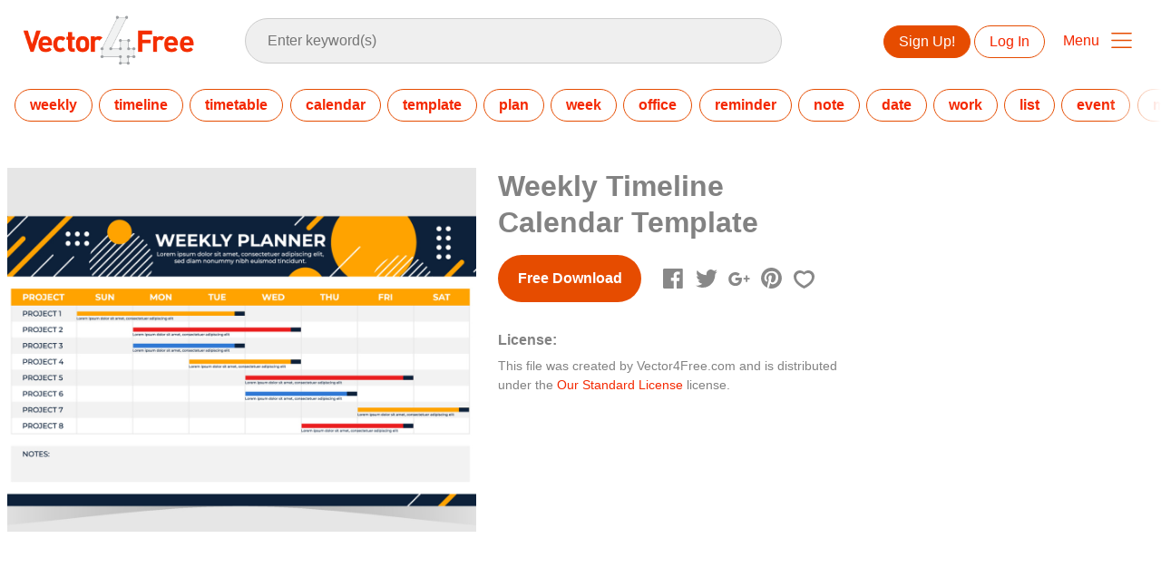

--- FILE ---
content_type: text/html; charset=utf-8
request_url: https://www.vector4free.com/weekly-timeline-calendar-template-152046
body_size: 38655
content:
<!DOCTYPE html>
<html>
<head>
  <script type="text/javascript">
  window.pageview_guid = 'eac5d0eb-97bc-48a6-8fb7-5a0571a47f33';
  if ( window.self !== window.top ) {
    window.top.location.href=window.location.href;
  }
  window.sstk_domain = 'vector4free';
  window.sstk_id = '116958';
  window.indirect_ad_id = '1636631';
  window.direct_ad_id = '1636534';
  window.direct_traffic_category = 'T1';
  window.indirect_traffic_category = 'T1';
</script>
<link href="https://www.vector4free.com/weekly-timeline-calendar-template-152046" rel="canonical" />
<link rel="shortcut icon" type="image/x-icon" href="/v4free_favicon.png" />
<meta charset="utf-8">
<meta http-equiv="X-UA-Compatible" content="IE=edge,chrome=1">
<script type="text/javascript">window.NREUM||(NREUM={});NREUM.info={"beacon":"bam.nr-data.net","errorBeacon":"bam.nr-data.net","licenseKey":"NRJS-6fe743bca7c08af9706","applicationID":"1474700070","transactionName":"IQwPEUdXXlwARktBBwEXDhdGF0FYCkM=","queueTime":0,"applicationTime":85,"agent":""}</script>
<script type="text/javascript">(window.NREUM||(NREUM={})).init={privacy:{cookies_enabled:true},ajax:{deny_list:["bam.nr-data.net"]},feature_flags:["soft_nav"],distributed_tracing:{enabled:true}};(window.NREUM||(NREUM={})).loader_config={agentID:"1588668519",accountID:"3265067",trustKey:"3265067",xpid:"VwQBVFZVDxABUFZWAAEHVlMB",licenseKey:"NRJS-6fe743bca7c08af9706",applicationID:"1474700070",browserID:"1588668519"};;/*! For license information please see nr-loader-spa-1.308.0.min.js.LICENSE.txt */
(()=>{var e,t,r={384:(e,t,r)=>{"use strict";r.d(t,{NT:()=>a,US:()=>u,Zm:()=>o,bQ:()=>d,dV:()=>c,pV:()=>l});var n=r(6154),i=r(1863),s=r(1910);const a={beacon:"bam.nr-data.net",errorBeacon:"bam.nr-data.net"};function o(){return n.gm.NREUM||(n.gm.NREUM={}),void 0===n.gm.newrelic&&(n.gm.newrelic=n.gm.NREUM),n.gm.NREUM}function c(){let e=o();return e.o||(e.o={ST:n.gm.setTimeout,SI:n.gm.setImmediate||n.gm.setInterval,CT:n.gm.clearTimeout,XHR:n.gm.XMLHttpRequest,REQ:n.gm.Request,EV:n.gm.Event,PR:n.gm.Promise,MO:n.gm.MutationObserver,FETCH:n.gm.fetch,WS:n.gm.WebSocket},(0,s.i)(...Object.values(e.o))),e}function d(e,t){let r=o();r.initializedAgents??={},t.initializedAt={ms:(0,i.t)(),date:new Date},r.initializedAgents[e]=t}function u(e,t){o()[e]=t}function l(){return function(){let e=o();const t=e.info||{};e.info={beacon:a.beacon,errorBeacon:a.errorBeacon,...t}}(),function(){let e=o();const t=e.init||{};e.init={...t}}(),c(),function(){let e=o();const t=e.loader_config||{};e.loader_config={...t}}(),o()}},782:(e,t,r)=>{"use strict";r.d(t,{T:()=>n});const n=r(860).K7.pageViewTiming},860:(e,t,r)=>{"use strict";r.d(t,{$J:()=>u,K7:()=>c,P3:()=>d,XX:()=>i,Yy:()=>o,df:()=>s,qY:()=>n,v4:()=>a});const n="events",i="jserrors",s="browser/blobs",a="rum",o="browser/logs",c={ajax:"ajax",genericEvents:"generic_events",jserrors:i,logging:"logging",metrics:"metrics",pageAction:"page_action",pageViewEvent:"page_view_event",pageViewTiming:"page_view_timing",sessionReplay:"session_replay",sessionTrace:"session_trace",softNav:"soft_navigations",spa:"spa"},d={[c.pageViewEvent]:1,[c.pageViewTiming]:2,[c.metrics]:3,[c.jserrors]:4,[c.spa]:5,[c.ajax]:6,[c.sessionTrace]:7,[c.softNav]:8,[c.sessionReplay]:9,[c.logging]:10,[c.genericEvents]:11},u={[c.pageViewEvent]:a,[c.pageViewTiming]:n,[c.ajax]:n,[c.spa]:n,[c.softNav]:n,[c.metrics]:i,[c.jserrors]:i,[c.sessionTrace]:s,[c.sessionReplay]:s,[c.logging]:o,[c.genericEvents]:"ins"}},944:(e,t,r)=>{"use strict";r.d(t,{R:()=>i});var n=r(3241);function i(e,t){"function"==typeof console.debug&&(console.debug("New Relic Warning: https://github.com/newrelic/newrelic-browser-agent/blob/main/docs/warning-codes.md#".concat(e),t),(0,n.W)({agentIdentifier:null,drained:null,type:"data",name:"warn",feature:"warn",data:{code:e,secondary:t}}))}},993:(e,t,r)=>{"use strict";r.d(t,{A$:()=>s,ET:()=>a,TZ:()=>o,p_:()=>i});var n=r(860);const i={ERROR:"ERROR",WARN:"WARN",INFO:"INFO",DEBUG:"DEBUG",TRACE:"TRACE"},s={OFF:0,ERROR:1,WARN:2,INFO:3,DEBUG:4,TRACE:5},a="log",o=n.K7.logging},1541:(e,t,r)=>{"use strict";r.d(t,{U:()=>i,f:()=>n});const n={MFE:"MFE",BA:"BA"};function i(e,t){if(2!==t?.harvestEndpointVersion)return{};const r=t.agentRef.runtime.appMetadata.agents[0].entityGuid;return e?{"source.id":e.id,"source.name":e.name,"source.type":e.type,"parent.id":e.parent?.id||r,"parent.type":e.parent?.type||n.BA}:{"entity.guid":r,appId:t.agentRef.info.applicationID}}},1687:(e,t,r)=>{"use strict";r.d(t,{Ak:()=>d,Ze:()=>h,x3:()=>u});var n=r(3241),i=r(7836),s=r(3606),a=r(860),o=r(2646);const c={};function d(e,t){const r={staged:!1,priority:a.P3[t]||0};l(e),c[e].get(t)||c[e].set(t,r)}function u(e,t){e&&c[e]&&(c[e].get(t)&&c[e].delete(t),p(e,t,!1),c[e].size&&f(e))}function l(e){if(!e)throw new Error("agentIdentifier required");c[e]||(c[e]=new Map)}function h(e="",t="feature",r=!1){if(l(e),!e||!c[e].get(t)||r)return p(e,t);c[e].get(t).staged=!0,f(e)}function f(e){const t=Array.from(c[e]);t.every(([e,t])=>t.staged)&&(t.sort((e,t)=>e[1].priority-t[1].priority),t.forEach(([t])=>{c[e].delete(t),p(e,t)}))}function p(e,t,r=!0){const a=e?i.ee.get(e):i.ee,c=s.i.handlers;if(!a.aborted&&a.backlog&&c){if((0,n.W)({agentIdentifier:e,type:"lifecycle",name:"drain",feature:t}),r){const e=a.backlog[t],r=c[t];if(r){for(let t=0;e&&t<e.length;++t)g(e[t],r);Object.entries(r).forEach(([e,t])=>{Object.values(t||{}).forEach(t=>{t[0]?.on&&t[0]?.context()instanceof o.y&&t[0].on(e,t[1])})})}}a.isolatedBacklog||delete c[t],a.backlog[t]=null,a.emit("drain-"+t,[])}}function g(e,t){var r=e[1];Object.values(t[r]||{}).forEach(t=>{var r=e[0];if(t[0]===r){var n=t[1],i=e[3],s=e[2];n.apply(i,s)}})}},1738:(e,t,r)=>{"use strict";r.d(t,{U:()=>f,Y:()=>h});var n=r(3241),i=r(9908),s=r(1863),a=r(944),o=r(5701),c=r(3969),d=r(8362),u=r(860),l=r(4261);function h(e,t,r,s){const h=s||r;!h||h[e]&&h[e]!==d.d.prototype[e]||(h[e]=function(){(0,i.p)(c.xV,["API/"+e+"/called"],void 0,u.K7.metrics,r.ee),(0,n.W)({agentIdentifier:r.agentIdentifier,drained:!!o.B?.[r.agentIdentifier],type:"data",name:"api",feature:l.Pl+e,data:{}});try{return t.apply(this,arguments)}catch(e){(0,a.R)(23,e)}})}function f(e,t,r,n,a){const o=e.info;null===r?delete o.jsAttributes[t]:o.jsAttributes[t]=r,(a||null===r)&&(0,i.p)(l.Pl+n,[(0,s.t)(),t,r],void 0,"session",e.ee)}},1741:(e,t,r)=>{"use strict";r.d(t,{W:()=>s});var n=r(944),i=r(4261);class s{#e(e,...t){if(this[e]!==s.prototype[e])return this[e](...t);(0,n.R)(35,e)}addPageAction(e,t){return this.#e(i.hG,e,t)}register(e){return this.#e(i.eY,e)}recordCustomEvent(e,t){return this.#e(i.fF,e,t)}setPageViewName(e,t){return this.#e(i.Fw,e,t)}setCustomAttribute(e,t,r){return this.#e(i.cD,e,t,r)}noticeError(e,t){return this.#e(i.o5,e,t)}setUserId(e,t=!1){return this.#e(i.Dl,e,t)}setApplicationVersion(e){return this.#e(i.nb,e)}setErrorHandler(e){return this.#e(i.bt,e)}addRelease(e,t){return this.#e(i.k6,e,t)}log(e,t){return this.#e(i.$9,e,t)}start(){return this.#e(i.d3)}finished(e){return this.#e(i.BL,e)}recordReplay(){return this.#e(i.CH)}pauseReplay(){return this.#e(i.Tb)}addToTrace(e){return this.#e(i.U2,e)}setCurrentRouteName(e){return this.#e(i.PA,e)}interaction(e){return this.#e(i.dT,e)}wrapLogger(e,t,r){return this.#e(i.Wb,e,t,r)}measure(e,t){return this.#e(i.V1,e,t)}consent(e){return this.#e(i.Pv,e)}}},1863:(e,t,r)=>{"use strict";function n(){return Math.floor(performance.now())}r.d(t,{t:()=>n})},1910:(e,t,r)=>{"use strict";r.d(t,{i:()=>s});var n=r(944);const i=new Map;function s(...e){return e.every(e=>{if(i.has(e))return i.get(e);const t="function"==typeof e?e.toString():"",r=t.includes("[native code]"),s=t.includes("nrWrapper");return r||s||(0,n.R)(64,e?.name||t),i.set(e,r),r})}},2555:(e,t,r)=>{"use strict";r.d(t,{D:()=>o,f:()=>a});var n=r(384),i=r(8122);const s={beacon:n.NT.beacon,errorBeacon:n.NT.errorBeacon,licenseKey:void 0,applicationID:void 0,sa:void 0,queueTime:void 0,applicationTime:void 0,ttGuid:void 0,user:void 0,account:void 0,product:void 0,extra:void 0,jsAttributes:{},userAttributes:void 0,atts:void 0,transactionName:void 0,tNamePlain:void 0};function a(e){try{return!!e.licenseKey&&!!e.errorBeacon&&!!e.applicationID}catch(e){return!1}}const o=e=>(0,i.a)(e,s)},2614:(e,t,r)=>{"use strict";r.d(t,{BB:()=>a,H3:()=>n,g:()=>d,iL:()=>c,tS:()=>o,uh:()=>i,wk:()=>s});const n="NRBA",i="SESSION",s=144e5,a=18e5,o={STARTED:"session-started",PAUSE:"session-pause",RESET:"session-reset",RESUME:"session-resume",UPDATE:"session-update"},c={SAME_TAB:"same-tab",CROSS_TAB:"cross-tab"},d={OFF:0,FULL:1,ERROR:2}},2646:(e,t,r)=>{"use strict";r.d(t,{y:()=>n});class n{constructor(e){this.contextId=e}}},2843:(e,t,r)=>{"use strict";r.d(t,{G:()=>s,u:()=>i});var n=r(3878);function i(e,t=!1,r,i){(0,n.DD)("visibilitychange",function(){if(t)return void("hidden"===document.visibilityState&&e());e(document.visibilityState)},r,i)}function s(e,t,r){(0,n.sp)("pagehide",e,t,r)}},3241:(e,t,r)=>{"use strict";r.d(t,{W:()=>s});var n=r(6154);const i="newrelic";function s(e={}){try{n.gm.dispatchEvent(new CustomEvent(i,{detail:e}))}catch(e){}}},3304:(e,t,r)=>{"use strict";r.d(t,{A:()=>s});var n=r(7836);const i=()=>{const e=new WeakSet;return(t,r)=>{if("object"==typeof r&&null!==r){if(e.has(r))return;e.add(r)}return r}};function s(e){try{return JSON.stringify(e,i())??""}catch(e){try{n.ee.emit("internal-error",[e])}catch(e){}return""}}},3333:(e,t,r)=>{"use strict";r.d(t,{$v:()=>u,TZ:()=>n,Xh:()=>c,Zp:()=>i,kd:()=>d,mq:()=>o,nf:()=>a,qN:()=>s});const n=r(860).K7.genericEvents,i=["auxclick","click","copy","keydown","paste","scrollend"],s=["focus","blur"],a=4,o=1e3,c=2e3,d=["PageAction","UserAction","BrowserPerformance"],u={RESOURCES:"experimental.resources",REGISTER:"register"}},3434:(e,t,r)=>{"use strict";r.d(t,{Jt:()=>s,YM:()=>d});var n=r(7836),i=r(5607);const s="nr@original:".concat(i.W),a=50;var o=Object.prototype.hasOwnProperty,c=!1;function d(e,t){return e||(e=n.ee),r.inPlace=function(e,t,n,i,s){n||(n="");const a="-"===n.charAt(0);for(let o=0;o<t.length;o++){const c=t[o],d=e[c];l(d)||(e[c]=r(d,a?c+n:n,i,c,s))}},r.flag=s,r;function r(t,r,n,c,d){return l(t)?t:(r||(r=""),nrWrapper[s]=t,function(e,t,r){if(Object.defineProperty&&Object.keys)try{return Object.keys(e).forEach(function(r){Object.defineProperty(t,r,{get:function(){return e[r]},set:function(t){return e[r]=t,t}})}),t}catch(e){u([e],r)}for(var n in e)o.call(e,n)&&(t[n]=e[n])}(t,nrWrapper,e),nrWrapper);function nrWrapper(){var s,o,l,h;let f;try{o=this,s=[...arguments],l="function"==typeof n?n(s,o):n||{}}catch(t){u([t,"",[s,o,c],l],e)}i(r+"start",[s,o,c],l,d);const p=performance.now();let g;try{return h=t.apply(o,s),g=performance.now(),h}catch(e){throw g=performance.now(),i(r+"err",[s,o,e],l,d),f=e,f}finally{const e=g-p,t={start:p,end:g,duration:e,isLongTask:e>=a,methodName:c,thrownError:f};t.isLongTask&&i("long-task",[t,o],l,d),i(r+"end",[s,o,h],l,d)}}}function i(r,n,i,s){if(!c||t){var a=c;c=!0;try{e.emit(r,n,i,t,s)}catch(t){u([t,r,n,i],e)}c=a}}}function u(e,t){t||(t=n.ee);try{t.emit("internal-error",e)}catch(e){}}function l(e){return!(e&&"function"==typeof e&&e.apply&&!e[s])}},3606:(e,t,r)=>{"use strict";r.d(t,{i:()=>s});var n=r(9908);s.on=a;var i=s.handlers={};function s(e,t,r,s){a(s||n.d,i,e,t,r)}function a(e,t,r,i,s){s||(s="feature"),e||(e=n.d);var a=t[s]=t[s]||{};(a[r]=a[r]||[]).push([e,i])}},3738:(e,t,r)=>{"use strict";r.d(t,{He:()=>i,Kp:()=>o,Lc:()=>d,Rz:()=>u,TZ:()=>n,bD:()=>s,d3:()=>a,jx:()=>l,sl:()=>h,uP:()=>c});const n=r(860).K7.sessionTrace,i="bstResource",s="resource",a="-start",o="-end",c="fn"+a,d="fn"+o,u="pushState",l=1e3,h=3e4},3785:(e,t,r)=>{"use strict";r.d(t,{R:()=>c,b:()=>d});var n=r(9908),i=r(1863),s=r(860),a=r(3969),o=r(993);function c(e,t,r={},c=o.p_.INFO,d=!0,u,l=(0,i.t)()){(0,n.p)(a.xV,["API/logging/".concat(c.toLowerCase(),"/called")],void 0,s.K7.metrics,e),(0,n.p)(o.ET,[l,t,r,c,d,u],void 0,s.K7.logging,e)}function d(e){return"string"==typeof e&&Object.values(o.p_).some(t=>t===e.toUpperCase().trim())}},3878:(e,t,r)=>{"use strict";function n(e,t){return{capture:e,passive:!1,signal:t}}function i(e,t,r=!1,i){window.addEventListener(e,t,n(r,i))}function s(e,t,r=!1,i){document.addEventListener(e,t,n(r,i))}r.d(t,{DD:()=>s,jT:()=>n,sp:()=>i})},3962:(e,t,r)=>{"use strict";r.d(t,{AM:()=>a,O2:()=>l,OV:()=>s,Qu:()=>h,TZ:()=>c,ih:()=>f,pP:()=>o,t1:()=>u,tC:()=>i,wD:()=>d});var n=r(860);const i=["click","keydown","submit"],s="popstate",a="api",o="initialPageLoad",c=n.K7.softNav,d=5e3,u=500,l={INITIAL_PAGE_LOAD:"",ROUTE_CHANGE:1,UNSPECIFIED:2},h={INTERACTION:1,AJAX:2,CUSTOM_END:3,CUSTOM_TRACER:4},f={IP:"in progress",PF:"pending finish",FIN:"finished",CAN:"cancelled"}},3969:(e,t,r)=>{"use strict";r.d(t,{TZ:()=>n,XG:()=>o,rs:()=>i,xV:()=>a,z_:()=>s});const n=r(860).K7.metrics,i="sm",s="cm",a="storeSupportabilityMetrics",o="storeEventMetrics"},4234:(e,t,r)=>{"use strict";r.d(t,{W:()=>s});var n=r(7836),i=r(1687);class s{constructor(e,t){this.agentIdentifier=e,this.ee=n.ee.get(e),this.featureName=t,this.blocked=!1}deregisterDrain(){(0,i.x3)(this.agentIdentifier,this.featureName)}}},4261:(e,t,r)=>{"use strict";r.d(t,{$9:()=>u,BL:()=>c,CH:()=>p,Dl:()=>R,Fw:()=>w,PA:()=>v,Pl:()=>n,Pv:()=>A,Tb:()=>h,U2:()=>a,V1:()=>E,Wb:()=>T,bt:()=>y,cD:()=>b,d3:()=>x,dT:()=>d,eY:()=>g,fF:()=>f,hG:()=>s,hw:()=>i,k6:()=>o,nb:()=>m,o5:()=>l});const n="api-",i=n+"ixn-",s="addPageAction",a="addToTrace",o="addRelease",c="finished",d="interaction",u="log",l="noticeError",h="pauseReplay",f="recordCustomEvent",p="recordReplay",g="register",m="setApplicationVersion",v="setCurrentRouteName",b="setCustomAttribute",y="setErrorHandler",w="setPageViewName",R="setUserId",x="start",T="wrapLogger",E="measure",A="consent"},5205:(e,t,r)=>{"use strict";r.d(t,{j:()=>S});var n=r(384),i=r(1741);var s=r(2555),a=r(3333);const o=e=>{if(!e||"string"!=typeof e)return!1;try{document.createDocumentFragment().querySelector(e)}catch{return!1}return!0};var c=r(2614),d=r(944),u=r(8122);const l="[data-nr-mask]",h=e=>(0,u.a)(e,(()=>{const e={feature_flags:[],experimental:{allow_registered_children:!1,resources:!1},mask_selector:"*",block_selector:"[data-nr-block]",mask_input_options:{color:!1,date:!1,"datetime-local":!1,email:!1,month:!1,number:!1,range:!1,search:!1,tel:!1,text:!1,time:!1,url:!1,week:!1,textarea:!1,select:!1,password:!0}};return{ajax:{deny_list:void 0,block_internal:!0,enabled:!0,autoStart:!0},api:{get allow_registered_children(){return e.feature_flags.includes(a.$v.REGISTER)||e.experimental.allow_registered_children},set allow_registered_children(t){e.experimental.allow_registered_children=t},duplicate_registered_data:!1},browser_consent_mode:{enabled:!1},distributed_tracing:{enabled:void 0,exclude_newrelic_header:void 0,cors_use_newrelic_header:void 0,cors_use_tracecontext_headers:void 0,allowed_origins:void 0},get feature_flags(){return e.feature_flags},set feature_flags(t){e.feature_flags=t},generic_events:{enabled:!0,autoStart:!0},harvest:{interval:30},jserrors:{enabled:!0,autoStart:!0},logging:{enabled:!0,autoStart:!0},metrics:{enabled:!0,autoStart:!0},obfuscate:void 0,page_action:{enabled:!0},page_view_event:{enabled:!0,autoStart:!0},page_view_timing:{enabled:!0,autoStart:!0},performance:{capture_marks:!1,capture_measures:!1,capture_detail:!0,resources:{get enabled(){return e.feature_flags.includes(a.$v.RESOURCES)||e.experimental.resources},set enabled(t){e.experimental.resources=t},asset_types:[],first_party_domains:[],ignore_newrelic:!0}},privacy:{cookies_enabled:!0},proxy:{assets:void 0,beacon:void 0},session:{expiresMs:c.wk,inactiveMs:c.BB},session_replay:{autoStart:!0,enabled:!1,preload:!1,sampling_rate:10,error_sampling_rate:100,collect_fonts:!1,inline_images:!1,fix_stylesheets:!0,mask_all_inputs:!0,get mask_text_selector(){return e.mask_selector},set mask_text_selector(t){o(t)?e.mask_selector="".concat(t,",").concat(l):""===t||null===t?e.mask_selector=l:(0,d.R)(5,t)},get block_class(){return"nr-block"},get ignore_class(){return"nr-ignore"},get mask_text_class(){return"nr-mask"},get block_selector(){return e.block_selector},set block_selector(t){o(t)?e.block_selector+=",".concat(t):""!==t&&(0,d.R)(6,t)},get mask_input_options(){return e.mask_input_options},set mask_input_options(t){t&&"object"==typeof t?e.mask_input_options={...t,password:!0}:(0,d.R)(7,t)}},session_trace:{enabled:!0,autoStart:!0},soft_navigations:{enabled:!0,autoStart:!0},spa:{enabled:!0,autoStart:!0},ssl:void 0,user_actions:{enabled:!0,elementAttributes:["id","className","tagName","type"]}}})());var f=r(6154),p=r(9324);let g=0;const m={buildEnv:p.F3,distMethod:p.Xs,version:p.xv,originTime:f.WN},v={consented:!1},b={appMetadata:{},get consented(){return this.session?.state?.consent||v.consented},set consented(e){v.consented=e},customTransaction:void 0,denyList:void 0,disabled:!1,harvester:void 0,isolatedBacklog:!1,isRecording:!1,loaderType:void 0,maxBytes:3e4,obfuscator:void 0,onerror:void 0,ptid:void 0,releaseIds:{},session:void 0,timeKeeper:void 0,registeredEntities:[],jsAttributesMetadata:{bytes:0},get harvestCount(){return++g}},y=e=>{const t=(0,u.a)(e,b),r=Object.keys(m).reduce((e,t)=>(e[t]={value:m[t],writable:!1,configurable:!0,enumerable:!0},e),{});return Object.defineProperties(t,r)};var w=r(5701);const R=e=>{const t=e.startsWith("http");e+="/",r.p=t?e:"https://"+e};var x=r(7836),T=r(3241);const E={accountID:void 0,trustKey:void 0,agentID:void 0,licenseKey:void 0,applicationID:void 0,xpid:void 0},A=e=>(0,u.a)(e,E),_=new Set;function S(e,t={},r,a){let{init:o,info:c,loader_config:d,runtime:u={},exposed:l=!0}=t;if(!c){const e=(0,n.pV)();o=e.init,c=e.info,d=e.loader_config}e.init=h(o||{}),e.loader_config=A(d||{}),c.jsAttributes??={},f.bv&&(c.jsAttributes.isWorker=!0),e.info=(0,s.D)(c);const p=e.init,g=[c.beacon,c.errorBeacon];_.has(e.agentIdentifier)||(p.proxy.assets&&(R(p.proxy.assets),g.push(p.proxy.assets)),p.proxy.beacon&&g.push(p.proxy.beacon),e.beacons=[...g],function(e){const t=(0,n.pV)();Object.getOwnPropertyNames(i.W.prototype).forEach(r=>{const n=i.W.prototype[r];if("function"!=typeof n||"constructor"===n)return;let s=t[r];e[r]&&!1!==e.exposed&&"micro-agent"!==e.runtime?.loaderType&&(t[r]=(...t)=>{const n=e[r](...t);return s?s(...t):n})})}(e),(0,n.US)("activatedFeatures",w.B)),u.denyList=[...p.ajax.deny_list||[],...p.ajax.block_internal?g:[]],u.ptid=e.agentIdentifier,u.loaderType=r,e.runtime=y(u),_.has(e.agentIdentifier)||(e.ee=x.ee.get(e.agentIdentifier),e.exposed=l,(0,T.W)({agentIdentifier:e.agentIdentifier,drained:!!w.B?.[e.agentIdentifier],type:"lifecycle",name:"initialize",feature:void 0,data:e.config})),_.add(e.agentIdentifier)}},5270:(e,t,r)=>{"use strict";r.d(t,{Aw:()=>a,SR:()=>s,rF:()=>o});var n=r(384),i=r(7767);function s(e){return!!(0,n.dV)().o.MO&&(0,i.V)(e)&&!0===e?.session_trace.enabled}function a(e){return!0===e?.session_replay.preload&&s(e)}function o(e,t){try{if("string"==typeof t?.type){if("password"===t.type.toLowerCase())return"*".repeat(e?.length||0);if(void 0!==t?.dataset?.nrUnmask||t?.classList?.contains("nr-unmask"))return e}}catch(e){}return"string"==typeof e?e.replace(/[\S]/g,"*"):"*".repeat(e?.length||0)}},5289:(e,t,r)=>{"use strict";r.d(t,{GG:()=>a,Qr:()=>c,sB:()=>o});var n=r(3878),i=r(6389);function s(){return"undefined"==typeof document||"complete"===document.readyState}function a(e,t){if(s())return e();const r=(0,i.J)(e),a=setInterval(()=>{s()&&(clearInterval(a),r())},500);(0,n.sp)("load",r,t)}function o(e){if(s())return e();(0,n.DD)("DOMContentLoaded",e)}function c(e){if(s())return e();(0,n.sp)("popstate",e)}},5607:(e,t,r)=>{"use strict";r.d(t,{W:()=>n});const n=(0,r(9566).bz)()},5701:(e,t,r)=>{"use strict";r.d(t,{B:()=>s,t:()=>a});var n=r(3241);const i=new Set,s={};function a(e,t){const r=t.agentIdentifier;s[r]??={},e&&"object"==typeof e&&(i.has(r)||(t.ee.emit("rumresp",[e]),s[r]=e,i.add(r),(0,n.W)({agentIdentifier:r,loaded:!0,drained:!0,type:"lifecycle",name:"load",feature:void 0,data:e})))}},6154:(e,t,r)=>{"use strict";r.d(t,{OF:()=>d,RI:()=>i,WN:()=>h,bv:()=>s,eN:()=>f,gm:()=>a,lR:()=>l,m:()=>c,mw:()=>o,sb:()=>u});var n=r(1863);const i="undefined"!=typeof window&&!!window.document,s="undefined"!=typeof WorkerGlobalScope&&("undefined"!=typeof self&&self instanceof WorkerGlobalScope&&self.navigator instanceof WorkerNavigator||"undefined"!=typeof globalThis&&globalThis instanceof WorkerGlobalScope&&globalThis.navigator instanceof WorkerNavigator),a=i?window:"undefined"!=typeof WorkerGlobalScope&&("undefined"!=typeof self&&self instanceof WorkerGlobalScope&&self||"undefined"!=typeof globalThis&&globalThis instanceof WorkerGlobalScope&&globalThis),o=Boolean("hidden"===a?.document?.visibilityState),c=""+a?.location,d=/iPad|iPhone|iPod/.test(a.navigator?.userAgent),u=d&&"undefined"==typeof SharedWorker,l=(()=>{const e=a.navigator?.userAgent?.match(/Firefox[/\s](\d+\.\d+)/);return Array.isArray(e)&&e.length>=2?+e[1]:0})(),h=Date.now()-(0,n.t)(),f=()=>"undefined"!=typeof PerformanceNavigationTiming&&a?.performance?.getEntriesByType("navigation")?.[0]?.responseStart},6344:(e,t,r)=>{"use strict";r.d(t,{BB:()=>u,Qb:()=>l,TZ:()=>i,Ug:()=>a,Vh:()=>s,_s:()=>o,bc:()=>d,yP:()=>c});var n=r(2614);const i=r(860).K7.sessionReplay,s="errorDuringReplay",a=.12,o={DomContentLoaded:0,Load:1,FullSnapshot:2,IncrementalSnapshot:3,Meta:4,Custom:5},c={[n.g.ERROR]:15e3,[n.g.FULL]:3e5,[n.g.OFF]:0},d={RESET:{message:"Session was reset",sm:"Reset"},IMPORT:{message:"Recorder failed to import",sm:"Import"},TOO_MANY:{message:"429: Too Many Requests",sm:"Too-Many"},TOO_BIG:{message:"Payload was too large",sm:"Too-Big"},CROSS_TAB:{message:"Session Entity was set to OFF on another tab",sm:"Cross-Tab"},ENTITLEMENTS:{message:"Session Replay is not allowed and will not be started",sm:"Entitlement"}},u=5e3,l={API:"api",RESUME:"resume",SWITCH_TO_FULL:"switchToFull",INITIALIZE:"initialize",PRELOAD:"preload"}},6389:(e,t,r)=>{"use strict";function n(e,t=500,r={}){const n=r?.leading||!1;let i;return(...r)=>{n&&void 0===i&&(e.apply(this,r),i=setTimeout(()=>{i=clearTimeout(i)},t)),n||(clearTimeout(i),i=setTimeout(()=>{e.apply(this,r)},t))}}function i(e){let t=!1;return(...r)=>{t||(t=!0,e.apply(this,r))}}r.d(t,{J:()=>i,s:()=>n})},6630:(e,t,r)=>{"use strict";r.d(t,{T:()=>n});const n=r(860).K7.pageViewEvent},6774:(e,t,r)=>{"use strict";r.d(t,{T:()=>n});const n=r(860).K7.jserrors},7295:(e,t,r)=>{"use strict";r.d(t,{Xv:()=>a,gX:()=>i,iW:()=>s});var n=[];function i(e){if(!e||s(e))return!1;if(0===n.length)return!0;if("*"===n[0].hostname)return!1;for(var t=0;t<n.length;t++){var r=n[t];if(r.hostname.test(e.hostname)&&r.pathname.test(e.pathname))return!1}return!0}function s(e){return void 0===e.hostname}function a(e){if(n=[],e&&e.length)for(var t=0;t<e.length;t++){let r=e[t];if(!r)continue;if("*"===r)return void(n=[{hostname:"*"}]);0===r.indexOf("http://")?r=r.substring(7):0===r.indexOf("https://")&&(r=r.substring(8));const i=r.indexOf("/");let s,a;i>0?(s=r.substring(0,i),a=r.substring(i)):(s=r,a="*");let[c]=s.split(":");n.push({hostname:o(c),pathname:o(a,!0)})}}function o(e,t=!1){const r=e.replace(/[.+?^${}()|[\]\\]/g,e=>"\\"+e).replace(/\*/g,".*?");return new RegExp((t?"^":"")+r+"$")}},7485:(e,t,r)=>{"use strict";r.d(t,{D:()=>i});var n=r(6154);function i(e){if(0===(e||"").indexOf("data:"))return{protocol:"data"};try{const t=new URL(e,location.href),r={port:t.port,hostname:t.hostname,pathname:t.pathname,search:t.search,protocol:t.protocol.slice(0,t.protocol.indexOf(":")),sameOrigin:t.protocol===n.gm?.location?.protocol&&t.host===n.gm?.location?.host};return r.port&&""!==r.port||("http:"===t.protocol&&(r.port="80"),"https:"===t.protocol&&(r.port="443")),r.pathname&&""!==r.pathname?r.pathname.startsWith("/")||(r.pathname="/".concat(r.pathname)):r.pathname="/",r}catch(e){return{}}}},7699:(e,t,r)=>{"use strict";r.d(t,{It:()=>s,KC:()=>o,No:()=>i,qh:()=>a});var n=r(860);const i=16e3,s=1e6,a="SESSION_ERROR",o={[n.K7.logging]:!0,[n.K7.genericEvents]:!1,[n.K7.jserrors]:!1,[n.K7.ajax]:!1}},7767:(e,t,r)=>{"use strict";r.d(t,{V:()=>i});var n=r(6154);const i=e=>n.RI&&!0===e?.privacy.cookies_enabled},7836:(e,t,r)=>{"use strict";r.d(t,{P:()=>o,ee:()=>c});var n=r(384),i=r(8990),s=r(2646),a=r(5607);const o="nr@context:".concat(a.W),c=function e(t,r){var n={},a={},u={},l=!1;try{l=16===r.length&&d.initializedAgents?.[r]?.runtime.isolatedBacklog}catch(e){}var h={on:p,addEventListener:p,removeEventListener:function(e,t){var r=n[e];if(!r)return;for(var i=0;i<r.length;i++)r[i]===t&&r.splice(i,1)},emit:function(e,r,n,i,s){!1!==s&&(s=!0);if(c.aborted&&!i)return;t&&s&&t.emit(e,r,n);var o=f(n);g(e).forEach(e=>{e.apply(o,r)});var d=v()[a[e]];d&&d.push([h,e,r,o]);return o},get:m,listeners:g,context:f,buffer:function(e,t){const r=v();if(t=t||"feature",h.aborted)return;Object.entries(e||{}).forEach(([e,n])=>{a[n]=t,t in r||(r[t]=[])})},abort:function(){h._aborted=!0,Object.keys(h.backlog).forEach(e=>{delete h.backlog[e]})},isBuffering:function(e){return!!v()[a[e]]},debugId:r,backlog:l?{}:t&&"object"==typeof t.backlog?t.backlog:{},isolatedBacklog:l};return Object.defineProperty(h,"aborted",{get:()=>{let e=h._aborted||!1;return e||(t&&(e=t.aborted),e)}}),h;function f(e){return e&&e instanceof s.y?e:e?(0,i.I)(e,o,()=>new s.y(o)):new s.y(o)}function p(e,t){n[e]=g(e).concat(t)}function g(e){return n[e]||[]}function m(t){return u[t]=u[t]||e(h,t)}function v(){return h.backlog}}(void 0,"globalEE"),d=(0,n.Zm)();d.ee||(d.ee=c)},8122:(e,t,r)=>{"use strict";r.d(t,{a:()=>i});var n=r(944);function i(e,t){try{if(!e||"object"!=typeof e)return(0,n.R)(3);if(!t||"object"!=typeof t)return(0,n.R)(4);const r=Object.create(Object.getPrototypeOf(t),Object.getOwnPropertyDescriptors(t)),s=0===Object.keys(r).length?e:r;for(let a in s)if(void 0!==e[a])try{if(null===e[a]){r[a]=null;continue}Array.isArray(e[a])&&Array.isArray(t[a])?r[a]=Array.from(new Set([...e[a],...t[a]])):"object"==typeof e[a]&&"object"==typeof t[a]?r[a]=i(e[a],t[a]):r[a]=e[a]}catch(e){r[a]||(0,n.R)(1,e)}return r}catch(e){(0,n.R)(2,e)}}},8139:(e,t,r)=>{"use strict";r.d(t,{u:()=>h});var n=r(7836),i=r(3434),s=r(8990),a=r(6154);const o={},c=a.gm.XMLHttpRequest,d="addEventListener",u="removeEventListener",l="nr@wrapped:".concat(n.P);function h(e){var t=function(e){return(e||n.ee).get("events")}(e);if(o[t.debugId]++)return t;o[t.debugId]=1;var r=(0,i.YM)(t,!0);function h(e){r.inPlace(e,[d,u],"-",p)}function p(e,t){return e[1]}return"getPrototypeOf"in Object&&(a.RI&&f(document,h),c&&f(c.prototype,h),f(a.gm,h)),t.on(d+"-start",function(e,t){var n=e[1];if(null!==n&&("function"==typeof n||"object"==typeof n)&&"newrelic"!==e[0]){var i=(0,s.I)(n,l,function(){var e={object:function(){if("function"!=typeof n.handleEvent)return;return n.handleEvent.apply(n,arguments)},function:n}[typeof n];return e?r(e,"fn-",null,e.name||"anonymous"):n});this.wrapped=e[1]=i}}),t.on(u+"-start",function(e){e[1]=this.wrapped||e[1]}),t}function f(e,t,...r){let n=e;for(;"object"==typeof n&&!Object.prototype.hasOwnProperty.call(n,d);)n=Object.getPrototypeOf(n);n&&t(n,...r)}},8362:(e,t,r)=>{"use strict";r.d(t,{d:()=>s});var n=r(9566),i=r(1741);class s extends i.W{agentIdentifier=(0,n.LA)(16)}},8374:(e,t,r)=>{r.nc=(()=>{try{return document?.currentScript?.nonce}catch(e){}return""})()},8990:(e,t,r)=>{"use strict";r.d(t,{I:()=>i});var n=Object.prototype.hasOwnProperty;function i(e,t,r){if(n.call(e,t))return e[t];var i=r();if(Object.defineProperty&&Object.keys)try{return Object.defineProperty(e,t,{value:i,writable:!0,enumerable:!1}),i}catch(e){}return e[t]=i,i}},9119:(e,t,r)=>{"use strict";r.d(t,{L:()=>s});var n=/([^?#]*)[^#]*(#[^?]*|$).*/,i=/([^?#]*)().*/;function s(e,t){return e?e.replace(t?n:i,"$1$2"):e}},9300:(e,t,r)=>{"use strict";r.d(t,{T:()=>n});const n=r(860).K7.ajax},9324:(e,t,r)=>{"use strict";r.d(t,{AJ:()=>a,F3:()=>i,Xs:()=>s,Yq:()=>o,xv:()=>n});const n="1.308.0",i="PROD",s="CDN",a="@newrelic/rrweb",o="1.0.1"},9566:(e,t,r)=>{"use strict";r.d(t,{LA:()=>o,ZF:()=>c,bz:()=>a,el:()=>d});var n=r(6154);const i="xxxxxxxx-xxxx-4xxx-yxxx-xxxxxxxxxxxx";function s(e,t){return e?15&e[t]:16*Math.random()|0}function a(){const e=n.gm?.crypto||n.gm?.msCrypto;let t,r=0;return e&&e.getRandomValues&&(t=e.getRandomValues(new Uint8Array(30))),i.split("").map(e=>"x"===e?s(t,r++).toString(16):"y"===e?(3&s()|8).toString(16):e).join("")}function o(e){const t=n.gm?.crypto||n.gm?.msCrypto;let r,i=0;t&&t.getRandomValues&&(r=t.getRandomValues(new Uint8Array(e)));const a=[];for(var o=0;o<e;o++)a.push(s(r,i++).toString(16));return a.join("")}function c(){return o(16)}function d(){return o(32)}},9908:(e,t,r)=>{"use strict";r.d(t,{d:()=>n,p:()=>i});var n=r(7836).ee.get("handle");function i(e,t,r,i,s){s?(s.buffer([e],i),s.emit(e,t,r)):(n.buffer([e],i),n.emit(e,t,r))}}},n={};function i(e){var t=n[e];if(void 0!==t)return t.exports;var s=n[e]={exports:{}};return r[e](s,s.exports,i),s.exports}i.m=r,i.d=(e,t)=>{for(var r in t)i.o(t,r)&&!i.o(e,r)&&Object.defineProperty(e,r,{enumerable:!0,get:t[r]})},i.f={},i.e=e=>Promise.all(Object.keys(i.f).reduce((t,r)=>(i.f[r](e,t),t),[])),i.u=e=>({212:"nr-spa-compressor",249:"nr-spa-recorder",478:"nr-spa"}[e]+"-1.308.0.min.js"),i.o=(e,t)=>Object.prototype.hasOwnProperty.call(e,t),e={},t="NRBA-1.308.0.PROD:",i.l=(r,n,s,a)=>{if(e[r])e[r].push(n);else{var o,c;if(void 0!==s)for(var d=document.getElementsByTagName("script"),u=0;u<d.length;u++){var l=d[u];if(l.getAttribute("src")==r||l.getAttribute("data-webpack")==t+s){o=l;break}}if(!o){c=!0;var h={478:"sha512-RSfSVnmHk59T/uIPbdSE0LPeqcEdF4/+XhfJdBuccH5rYMOEZDhFdtnh6X6nJk7hGpzHd9Ujhsy7lZEz/ORYCQ==",249:"sha512-ehJXhmntm85NSqW4MkhfQqmeKFulra3klDyY0OPDUE+sQ3GokHlPh1pmAzuNy//3j4ac6lzIbmXLvGQBMYmrkg==",212:"sha512-B9h4CR46ndKRgMBcK+j67uSR2RCnJfGefU+A7FrgR/k42ovXy5x/MAVFiSvFxuVeEk/pNLgvYGMp1cBSK/G6Fg=="};(o=document.createElement("script")).charset="utf-8",i.nc&&o.setAttribute("nonce",i.nc),o.setAttribute("data-webpack",t+s),o.src=r,0!==o.src.indexOf(window.location.origin+"/")&&(o.crossOrigin="anonymous"),h[a]&&(o.integrity=h[a])}e[r]=[n];var f=(t,n)=>{o.onerror=o.onload=null,clearTimeout(p);var i=e[r];if(delete e[r],o.parentNode&&o.parentNode.removeChild(o),i&&i.forEach(e=>e(n)),t)return t(n)},p=setTimeout(f.bind(null,void 0,{type:"timeout",target:o}),12e4);o.onerror=f.bind(null,o.onerror),o.onload=f.bind(null,o.onload),c&&document.head.appendChild(o)}},i.r=e=>{"undefined"!=typeof Symbol&&Symbol.toStringTag&&Object.defineProperty(e,Symbol.toStringTag,{value:"Module"}),Object.defineProperty(e,"__esModule",{value:!0})},i.p="https://js-agent.newrelic.com/",(()=>{var e={38:0,788:0};i.f.j=(t,r)=>{var n=i.o(e,t)?e[t]:void 0;if(0!==n)if(n)r.push(n[2]);else{var s=new Promise((r,i)=>n=e[t]=[r,i]);r.push(n[2]=s);var a=i.p+i.u(t),o=new Error;i.l(a,r=>{if(i.o(e,t)&&(0!==(n=e[t])&&(e[t]=void 0),n)){var s=r&&("load"===r.type?"missing":r.type),a=r&&r.target&&r.target.src;o.message="Loading chunk "+t+" failed: ("+s+": "+a+")",o.name="ChunkLoadError",o.type=s,o.request=a,n[1](o)}},"chunk-"+t,t)}};var t=(t,r)=>{var n,s,[a,o,c]=r,d=0;if(a.some(t=>0!==e[t])){for(n in o)i.o(o,n)&&(i.m[n]=o[n]);if(c)c(i)}for(t&&t(r);d<a.length;d++)s=a[d],i.o(e,s)&&e[s]&&e[s][0](),e[s]=0},r=self["webpackChunk:NRBA-1.308.0.PROD"]=self["webpackChunk:NRBA-1.308.0.PROD"]||[];r.forEach(t.bind(null,0)),r.push=t.bind(null,r.push.bind(r))})(),(()=>{"use strict";i(8374);var e=i(8362),t=i(860);const r=Object.values(t.K7);var n=i(5205);var s=i(9908),a=i(1863),o=i(4261),c=i(1738);var d=i(1687),u=i(4234),l=i(5289),h=i(6154),f=i(944),p=i(5270),g=i(7767),m=i(6389),v=i(7699);class b extends u.W{constructor(e,t){super(e.agentIdentifier,t),this.agentRef=e,this.abortHandler=void 0,this.featAggregate=void 0,this.loadedSuccessfully=void 0,this.onAggregateImported=new Promise(e=>{this.loadedSuccessfully=e}),this.deferred=Promise.resolve(),!1===e.init[this.featureName].autoStart?this.deferred=new Promise((t,r)=>{this.ee.on("manual-start-all",(0,m.J)(()=>{(0,d.Ak)(e.agentIdentifier,this.featureName),t()}))}):(0,d.Ak)(e.agentIdentifier,t)}importAggregator(e,t,r={}){if(this.featAggregate)return;const n=async()=>{let n;await this.deferred;try{if((0,g.V)(e.init)){const{setupAgentSession:t}=await i.e(478).then(i.bind(i,8766));n=t(e)}}catch(e){(0,f.R)(20,e),this.ee.emit("internal-error",[e]),(0,s.p)(v.qh,[e],void 0,this.featureName,this.ee)}try{if(!this.#t(this.featureName,n,e.init))return(0,d.Ze)(this.agentIdentifier,this.featureName),void this.loadedSuccessfully(!1);const{Aggregate:i}=await t();this.featAggregate=new i(e,r),e.runtime.harvester.initializedAggregates.push(this.featAggregate),this.loadedSuccessfully(!0)}catch(e){(0,f.R)(34,e),this.abortHandler?.(),(0,d.Ze)(this.agentIdentifier,this.featureName,!0),this.loadedSuccessfully(!1),this.ee&&this.ee.abort()}};h.RI?(0,l.GG)(()=>n(),!0):n()}#t(e,r,n){if(this.blocked)return!1;switch(e){case t.K7.sessionReplay:return(0,p.SR)(n)&&!!r;case t.K7.sessionTrace:return!!r;default:return!0}}}var y=i(6630),w=i(2614),R=i(3241);class x extends b{static featureName=y.T;constructor(e){var t;super(e,y.T),this.setupInspectionEvents(e.agentIdentifier),t=e,(0,c.Y)(o.Fw,function(e,r){"string"==typeof e&&("/"!==e.charAt(0)&&(e="/"+e),t.runtime.customTransaction=(r||"http://custom.transaction")+e,(0,s.p)(o.Pl+o.Fw,[(0,a.t)()],void 0,void 0,t.ee))},t),this.importAggregator(e,()=>i.e(478).then(i.bind(i,2467)))}setupInspectionEvents(e){const t=(t,r)=>{t&&(0,R.W)({agentIdentifier:e,timeStamp:t.timeStamp,loaded:"complete"===t.target.readyState,type:"window",name:r,data:t.target.location+""})};(0,l.sB)(e=>{t(e,"DOMContentLoaded")}),(0,l.GG)(e=>{t(e,"load")}),(0,l.Qr)(e=>{t(e,"navigate")}),this.ee.on(w.tS.UPDATE,(t,r)=>{(0,R.W)({agentIdentifier:e,type:"lifecycle",name:"session",data:r})})}}var T=i(384);class E extends e.d{constructor(e){var t;(super(),h.gm)?(this.features={},(0,T.bQ)(this.agentIdentifier,this),this.desiredFeatures=new Set(e.features||[]),this.desiredFeatures.add(x),(0,n.j)(this,e,e.loaderType||"agent"),t=this,(0,c.Y)(o.cD,function(e,r,n=!1){if("string"==typeof e){if(["string","number","boolean"].includes(typeof r)||null===r)return(0,c.U)(t,e,r,o.cD,n);(0,f.R)(40,typeof r)}else(0,f.R)(39,typeof e)},t),function(e){(0,c.Y)(o.Dl,function(t,r=!1){if("string"!=typeof t&&null!==t)return void(0,f.R)(41,typeof t);const n=e.info.jsAttributes["enduser.id"];r&&null!=n&&n!==t?(0,s.p)(o.Pl+"setUserIdAndResetSession",[t],void 0,"session",e.ee):(0,c.U)(e,"enduser.id",t,o.Dl,!0)},e)}(this),function(e){(0,c.Y)(o.nb,function(t){if("string"==typeof t||null===t)return(0,c.U)(e,"application.version",t,o.nb,!1);(0,f.R)(42,typeof t)},e)}(this),function(e){(0,c.Y)(o.d3,function(){e.ee.emit("manual-start-all")},e)}(this),function(e){(0,c.Y)(o.Pv,function(t=!0){if("boolean"==typeof t){if((0,s.p)(o.Pl+o.Pv,[t],void 0,"session",e.ee),e.runtime.consented=t,t){const t=e.features.page_view_event;t.onAggregateImported.then(e=>{const r=t.featAggregate;e&&!r.sentRum&&r.sendRum()})}}else(0,f.R)(65,typeof t)},e)}(this),this.run()):(0,f.R)(21)}get config(){return{info:this.info,init:this.init,loader_config:this.loader_config,runtime:this.runtime}}get api(){return this}run(){try{const e=function(e){const t={};return r.forEach(r=>{t[r]=!!e[r]?.enabled}),t}(this.init),n=[...this.desiredFeatures];n.sort((e,r)=>t.P3[e.featureName]-t.P3[r.featureName]),n.forEach(r=>{if(!e[r.featureName]&&r.featureName!==t.K7.pageViewEvent)return;if(r.featureName===t.K7.spa)return void(0,f.R)(67);const n=function(e){switch(e){case t.K7.ajax:return[t.K7.jserrors];case t.K7.sessionTrace:return[t.K7.ajax,t.K7.pageViewEvent];case t.K7.sessionReplay:return[t.K7.sessionTrace];case t.K7.pageViewTiming:return[t.K7.pageViewEvent];default:return[]}}(r.featureName).filter(e=>!(e in this.features));n.length>0&&(0,f.R)(36,{targetFeature:r.featureName,missingDependencies:n}),this.features[r.featureName]=new r(this)})}catch(e){(0,f.R)(22,e);for(const e in this.features)this.features[e].abortHandler?.();const t=(0,T.Zm)();delete t.initializedAgents[this.agentIdentifier]?.features,delete this.sharedAggregator;return t.ee.get(this.agentIdentifier).abort(),!1}}}var A=i(2843),_=i(782);class S extends b{static featureName=_.T;constructor(e){super(e,_.T),h.RI&&((0,A.u)(()=>(0,s.p)("docHidden",[(0,a.t)()],void 0,_.T,this.ee),!0),(0,A.G)(()=>(0,s.p)("winPagehide",[(0,a.t)()],void 0,_.T,this.ee)),this.importAggregator(e,()=>i.e(478).then(i.bind(i,9917))))}}var O=i(3969);class I extends b{static featureName=O.TZ;constructor(e){super(e,O.TZ),h.RI&&document.addEventListener("securitypolicyviolation",e=>{(0,s.p)(O.xV,["Generic/CSPViolation/Detected"],void 0,this.featureName,this.ee)}),this.importAggregator(e,()=>i.e(478).then(i.bind(i,6555)))}}var N=i(6774),P=i(3878),k=i(3304);class D{constructor(e,t,r,n,i){this.name="UncaughtError",this.message="string"==typeof e?e:(0,k.A)(e),this.sourceURL=t,this.line=r,this.column=n,this.__newrelic=i}}function C(e){return M(e)?e:new D(void 0!==e?.message?e.message:e,e?.filename||e?.sourceURL,e?.lineno||e?.line,e?.colno||e?.col,e?.__newrelic,e?.cause)}function j(e){const t="Unhandled Promise Rejection: ";if(!e?.reason)return;if(M(e.reason)){try{e.reason.message.startsWith(t)||(e.reason.message=t+e.reason.message)}catch(e){}return C(e.reason)}const r=C(e.reason);return(r.message||"").startsWith(t)||(r.message=t+r.message),r}function L(e){if(e.error instanceof SyntaxError&&!/:\d+$/.test(e.error.stack?.trim())){const t=new D(e.message,e.filename,e.lineno,e.colno,e.error.__newrelic,e.cause);return t.name=SyntaxError.name,t}return M(e.error)?e.error:C(e)}function M(e){return e instanceof Error&&!!e.stack}function H(e,r,n,i,o=(0,a.t)()){"string"==typeof e&&(e=new Error(e)),(0,s.p)("err",[e,o,!1,r,n.runtime.isRecording,void 0,i],void 0,t.K7.jserrors,n.ee),(0,s.p)("uaErr",[],void 0,t.K7.genericEvents,n.ee)}var B=i(1541),K=i(993),W=i(3785);function U(e,{customAttributes:t={},level:r=K.p_.INFO}={},n,i,s=(0,a.t)()){(0,W.R)(n.ee,e,t,r,!1,i,s)}function F(e,r,n,i,c=(0,a.t)()){(0,s.p)(o.Pl+o.hG,[c,e,r,i],void 0,t.K7.genericEvents,n.ee)}function V(e,r,n,i,c=(0,a.t)()){const{start:d,end:u,customAttributes:l}=r||{},h={customAttributes:l||{}};if("object"!=typeof h.customAttributes||"string"!=typeof e||0===e.length)return void(0,f.R)(57);const p=(e,t)=>null==e?t:"number"==typeof e?e:e instanceof PerformanceMark?e.startTime:Number.NaN;if(h.start=p(d,0),h.end=p(u,c),Number.isNaN(h.start)||Number.isNaN(h.end))(0,f.R)(57);else{if(h.duration=h.end-h.start,!(h.duration<0))return(0,s.p)(o.Pl+o.V1,[h,e,i],void 0,t.K7.genericEvents,n.ee),h;(0,f.R)(58)}}function G(e,r={},n,i,c=(0,a.t)()){(0,s.p)(o.Pl+o.fF,[c,e,r,i],void 0,t.K7.genericEvents,n.ee)}function z(e){(0,c.Y)(o.eY,function(t){return Y(e,t)},e)}function Y(e,r,n){(0,f.R)(54,"newrelic.register"),r||={},r.type=B.f.MFE,r.licenseKey||=e.info.licenseKey,r.blocked=!1,r.parent=n||{},Array.isArray(r.tags)||(r.tags=[]);const i={};r.tags.forEach(e=>{"name"!==e&&"id"!==e&&(i["source.".concat(e)]=!0)}),r.isolated??=!0;let o=()=>{};const c=e.runtime.registeredEntities;if(!r.isolated){const e=c.find(({metadata:{target:{id:e}}})=>e===r.id&&!r.isolated);if(e)return e}const d=e=>{r.blocked=!0,o=e};function u(e){return"string"==typeof e&&!!e.trim()&&e.trim().length<501||"number"==typeof e}e.init.api.allow_registered_children||d((0,m.J)(()=>(0,f.R)(55))),u(r.id)&&u(r.name)||d((0,m.J)(()=>(0,f.R)(48,r)));const l={addPageAction:(t,n={})=>g(F,[t,{...i,...n},e],r),deregister:()=>{d((0,m.J)(()=>(0,f.R)(68)))},log:(t,n={})=>g(U,[t,{...n,customAttributes:{...i,...n.customAttributes||{}}},e],r),measure:(t,n={})=>g(V,[t,{...n,customAttributes:{...i,...n.customAttributes||{}}},e],r),noticeError:(t,n={})=>g(H,[t,{...i,...n},e],r),register:(t={})=>g(Y,[e,t],l.metadata.target),recordCustomEvent:(t,n={})=>g(G,[t,{...i,...n},e],r),setApplicationVersion:e=>p("application.version",e),setCustomAttribute:(e,t)=>p(e,t),setUserId:e=>p("enduser.id",e),metadata:{customAttributes:i,target:r}},h=()=>(r.blocked&&o(),r.blocked);h()||c.push(l);const p=(e,t)=>{h()||(i[e]=t)},g=(r,n,i)=>{if(h())return;const o=(0,a.t)();(0,s.p)(O.xV,["API/register/".concat(r.name,"/called")],void 0,t.K7.metrics,e.ee);try{if(e.init.api.duplicate_registered_data&&"register"!==r.name){let e=n;if(n[1]instanceof Object){const t={"child.id":i.id,"child.type":i.type};e="customAttributes"in n[1]?[n[0],{...n[1],customAttributes:{...n[1].customAttributes,...t}},...n.slice(2)]:[n[0],{...n[1],...t},...n.slice(2)]}r(...e,void 0,o)}return r(...n,i,o)}catch(e){(0,f.R)(50,e)}};return l}class Z extends b{static featureName=N.T;constructor(e){var t;super(e,N.T),t=e,(0,c.Y)(o.o5,(e,r)=>H(e,r,t),t),function(e){(0,c.Y)(o.bt,function(t){e.runtime.onerror=t},e)}(e),function(e){let t=0;(0,c.Y)(o.k6,function(e,r){++t>10||(this.runtime.releaseIds[e.slice(-200)]=(""+r).slice(-200))},e)}(e),z(e);try{this.removeOnAbort=new AbortController}catch(e){}this.ee.on("internal-error",(t,r)=>{this.abortHandler&&(0,s.p)("ierr",[C(t),(0,a.t)(),!0,{},e.runtime.isRecording,r],void 0,this.featureName,this.ee)}),h.gm.addEventListener("unhandledrejection",t=>{this.abortHandler&&(0,s.p)("err",[j(t),(0,a.t)(),!1,{unhandledPromiseRejection:1},e.runtime.isRecording],void 0,this.featureName,this.ee)},(0,P.jT)(!1,this.removeOnAbort?.signal)),h.gm.addEventListener("error",t=>{this.abortHandler&&(0,s.p)("err",[L(t),(0,a.t)(),!1,{},e.runtime.isRecording],void 0,this.featureName,this.ee)},(0,P.jT)(!1,this.removeOnAbort?.signal)),this.abortHandler=this.#r,this.importAggregator(e,()=>i.e(478).then(i.bind(i,2176)))}#r(){this.removeOnAbort?.abort(),this.abortHandler=void 0}}var q=i(8990);let X=1;function J(e){const t=typeof e;return!e||"object"!==t&&"function"!==t?-1:e===h.gm?0:(0,q.I)(e,"nr@id",function(){return X++})}function Q(e){if("string"==typeof e&&e.length)return e.length;if("object"==typeof e){if("undefined"!=typeof ArrayBuffer&&e instanceof ArrayBuffer&&e.byteLength)return e.byteLength;if("undefined"!=typeof Blob&&e instanceof Blob&&e.size)return e.size;if(!("undefined"!=typeof FormData&&e instanceof FormData))try{return(0,k.A)(e).length}catch(e){return}}}var ee=i(8139),te=i(7836),re=i(3434);const ne={},ie=["open","send"];function se(e){var t=e||te.ee;const r=function(e){return(e||te.ee).get("xhr")}(t);if(void 0===h.gm.XMLHttpRequest)return r;if(ne[r.debugId]++)return r;ne[r.debugId]=1,(0,ee.u)(t);var n=(0,re.YM)(r),i=h.gm.XMLHttpRequest,s=h.gm.MutationObserver,a=h.gm.Promise,o=h.gm.setInterval,c="readystatechange",d=["onload","onerror","onabort","onloadstart","onloadend","onprogress","ontimeout"],u=[],l=h.gm.XMLHttpRequest=function(e){const t=new i(e),s=r.context(t);try{r.emit("new-xhr",[t],s),t.addEventListener(c,(a=s,function(){var e=this;e.readyState>3&&!a.resolved&&(a.resolved=!0,r.emit("xhr-resolved",[],e)),n.inPlace(e,d,"fn-",y)}),(0,P.jT)(!1))}catch(e){(0,f.R)(15,e);try{r.emit("internal-error",[e])}catch(e){}}var a;return t};function p(e,t){n.inPlace(t,["onreadystatechange"],"fn-",y)}if(function(e,t){for(var r in e)t[r]=e[r]}(i,l),l.prototype=i.prototype,n.inPlace(l.prototype,ie,"-xhr-",y),r.on("send-xhr-start",function(e,t){p(e,t),function(e){u.push(e),s&&(g?g.then(b):o?o(b):(m=-m,v.data=m))}(t)}),r.on("open-xhr-start",p),s){var g=a&&a.resolve();if(!o&&!a){var m=1,v=document.createTextNode(m);new s(b).observe(v,{characterData:!0})}}else t.on("fn-end",function(e){e[0]&&e[0].type===c||b()});function b(){for(var e=0;e<u.length;e++)p(0,u[e]);u.length&&(u=[])}function y(e,t){return t}return r}var ae="fetch-",oe=ae+"body-",ce=["arrayBuffer","blob","json","text","formData"],de=h.gm.Request,ue=h.gm.Response,le="prototype";const he={};function fe(e){const t=function(e){return(e||te.ee).get("fetch")}(e);if(!(de&&ue&&h.gm.fetch))return t;if(he[t.debugId]++)return t;function r(e,r,n){var i=e[r];"function"==typeof i&&(e[r]=function(){var e,r=[...arguments],s={};t.emit(n+"before-start",[r],s),s[te.P]&&s[te.P].dt&&(e=s[te.P].dt);var a=i.apply(this,r);return t.emit(n+"start",[r,e],a),a.then(function(e){return t.emit(n+"end",[null,e],a),e},function(e){throw t.emit(n+"end",[e],a),e})})}return he[t.debugId]=1,ce.forEach(e=>{r(de[le],e,oe),r(ue[le],e,oe)}),r(h.gm,"fetch",ae),t.on(ae+"end",function(e,r){var n=this;if(r){var i=r.headers.get("content-length");null!==i&&(n.rxSize=i),t.emit(ae+"done",[null,r],n)}else t.emit(ae+"done",[e],n)}),t}var pe=i(7485),ge=i(9566);class me{constructor(e){this.agentRef=e}generateTracePayload(e){const t=this.agentRef.loader_config;if(!this.shouldGenerateTrace(e)||!t)return null;var r=(t.accountID||"").toString()||null,n=(t.agentID||"").toString()||null,i=(t.trustKey||"").toString()||null;if(!r||!n)return null;var s=(0,ge.ZF)(),a=(0,ge.el)(),o=Date.now(),c={spanId:s,traceId:a,timestamp:o};return(e.sameOrigin||this.isAllowedOrigin(e)&&this.useTraceContextHeadersForCors())&&(c.traceContextParentHeader=this.generateTraceContextParentHeader(s,a),c.traceContextStateHeader=this.generateTraceContextStateHeader(s,o,r,n,i)),(e.sameOrigin&&!this.excludeNewrelicHeader()||!e.sameOrigin&&this.isAllowedOrigin(e)&&this.useNewrelicHeaderForCors())&&(c.newrelicHeader=this.generateTraceHeader(s,a,o,r,n,i)),c}generateTraceContextParentHeader(e,t){return"00-"+t+"-"+e+"-01"}generateTraceContextStateHeader(e,t,r,n,i){return i+"@nr=0-1-"+r+"-"+n+"-"+e+"----"+t}generateTraceHeader(e,t,r,n,i,s){if(!("function"==typeof h.gm?.btoa))return null;var a={v:[0,1],d:{ty:"Browser",ac:n,ap:i,id:e,tr:t,ti:r}};return s&&n!==s&&(a.d.tk=s),btoa((0,k.A)(a))}shouldGenerateTrace(e){return this.agentRef.init?.distributed_tracing?.enabled&&this.isAllowedOrigin(e)}isAllowedOrigin(e){var t=!1;const r=this.agentRef.init?.distributed_tracing;if(e.sameOrigin)t=!0;else if(r?.allowed_origins instanceof Array)for(var n=0;n<r.allowed_origins.length;n++){var i=(0,pe.D)(r.allowed_origins[n]);if(e.hostname===i.hostname&&e.protocol===i.protocol&&e.port===i.port){t=!0;break}}return t}excludeNewrelicHeader(){var e=this.agentRef.init?.distributed_tracing;return!!e&&!!e.exclude_newrelic_header}useNewrelicHeaderForCors(){var e=this.agentRef.init?.distributed_tracing;return!!e&&!1!==e.cors_use_newrelic_header}useTraceContextHeadersForCors(){var e=this.agentRef.init?.distributed_tracing;return!!e&&!!e.cors_use_tracecontext_headers}}var ve=i(9300),be=i(7295);function ye(e){return"string"==typeof e?e:e instanceof(0,T.dV)().o.REQ?e.url:h.gm?.URL&&e instanceof URL?e.href:void 0}var we=["load","error","abort","timeout"],Re=we.length,xe=(0,T.dV)().o.REQ,Te=(0,T.dV)().o.XHR;const Ee="X-NewRelic-App-Data";class Ae extends b{static featureName=ve.T;constructor(e){super(e,ve.T),this.dt=new me(e),this.handler=(e,t,r,n)=>(0,s.p)(e,t,r,n,this.ee);try{const e={xmlhttprequest:"xhr",fetch:"fetch",beacon:"beacon"};h.gm?.performance?.getEntriesByType("resource").forEach(r=>{if(r.initiatorType in e&&0!==r.responseStatus){const n={status:r.responseStatus},i={rxSize:r.transferSize,duration:Math.floor(r.duration),cbTime:0};_e(n,r.name),this.handler("xhr",[n,i,r.startTime,r.responseEnd,e[r.initiatorType]],void 0,t.K7.ajax)}})}catch(e){}fe(this.ee),se(this.ee),function(e,r,n,i){function o(e){var t=this;t.totalCbs=0,t.called=0,t.cbTime=0,t.end=T,t.ended=!1,t.xhrGuids={},t.lastSize=null,t.loadCaptureCalled=!1,t.params=this.params||{},t.metrics=this.metrics||{},t.latestLongtaskEnd=0,e.addEventListener("load",function(r){E(t,e)},(0,P.jT)(!1)),h.lR||e.addEventListener("progress",function(e){t.lastSize=e.loaded},(0,P.jT)(!1))}function c(e){this.params={method:e[0]},_e(this,e[1]),this.metrics={}}function d(t,r){e.loader_config.xpid&&this.sameOrigin&&r.setRequestHeader("X-NewRelic-ID",e.loader_config.xpid);var n=i.generateTracePayload(this.parsedOrigin);if(n){var s=!1;n.newrelicHeader&&(r.setRequestHeader("newrelic",n.newrelicHeader),s=!0),n.traceContextParentHeader&&(r.setRequestHeader("traceparent",n.traceContextParentHeader),n.traceContextStateHeader&&r.setRequestHeader("tracestate",n.traceContextStateHeader),s=!0),s&&(this.dt=n)}}function u(e,t){var n=this.metrics,i=e[0],s=this;if(n&&i){var o=Q(i);o&&(n.txSize=o)}this.startTime=(0,a.t)(),this.body=i,this.listener=function(e){try{"abort"!==e.type||s.loadCaptureCalled||(s.params.aborted=!0),("load"!==e.type||s.called===s.totalCbs&&(s.onloadCalled||"function"!=typeof t.onload)&&"function"==typeof s.end)&&s.end(t)}catch(e){try{r.emit("internal-error",[e])}catch(e){}}};for(var c=0;c<Re;c++)t.addEventListener(we[c],this.listener,(0,P.jT)(!1))}function l(e,t,r){this.cbTime+=e,t?this.onloadCalled=!0:this.called+=1,this.called!==this.totalCbs||!this.onloadCalled&&"function"==typeof r.onload||"function"!=typeof this.end||this.end(r)}function f(e,t){var r=""+J(e)+!!t;this.xhrGuids&&!this.xhrGuids[r]&&(this.xhrGuids[r]=!0,this.totalCbs+=1)}function p(e,t){var r=""+J(e)+!!t;this.xhrGuids&&this.xhrGuids[r]&&(delete this.xhrGuids[r],this.totalCbs-=1)}function g(){this.endTime=(0,a.t)()}function m(e,t){t instanceof Te&&"load"===e[0]&&r.emit("xhr-load-added",[e[1],e[2]],t)}function v(e,t){t instanceof Te&&"load"===e[0]&&r.emit("xhr-load-removed",[e[1],e[2]],t)}function b(e,t,r){t instanceof Te&&("onload"===r&&(this.onload=!0),("load"===(e[0]&&e[0].type)||this.onload)&&(this.xhrCbStart=(0,a.t)()))}function y(e,t){this.xhrCbStart&&r.emit("xhr-cb-time",[(0,a.t)()-this.xhrCbStart,this.onload,t],t)}function w(e){var t,r=e[1]||{};if("string"==typeof e[0]?0===(t=e[0]).length&&h.RI&&(t=""+h.gm.location.href):e[0]&&e[0].url?t=e[0].url:h.gm?.URL&&e[0]&&e[0]instanceof URL?t=e[0].href:"function"==typeof e[0].toString&&(t=e[0].toString()),"string"==typeof t&&0!==t.length){t&&(this.parsedOrigin=(0,pe.D)(t),this.sameOrigin=this.parsedOrigin.sameOrigin);var n=i.generateTracePayload(this.parsedOrigin);if(n&&(n.newrelicHeader||n.traceContextParentHeader))if(e[0]&&e[0].headers)o(e[0].headers,n)&&(this.dt=n);else{var s={};for(var a in r)s[a]=r[a];s.headers=new Headers(r.headers||{}),o(s.headers,n)&&(this.dt=n),e.length>1?e[1]=s:e.push(s)}}function o(e,t){var r=!1;return t.newrelicHeader&&(e.set("newrelic",t.newrelicHeader),r=!0),t.traceContextParentHeader&&(e.set("traceparent",t.traceContextParentHeader),t.traceContextStateHeader&&e.set("tracestate",t.traceContextStateHeader),r=!0),r}}function R(e,t){this.params={},this.metrics={},this.startTime=(0,a.t)(),this.dt=t,e.length>=1&&(this.target=e[0]),e.length>=2&&(this.opts=e[1]);var r=this.opts||{},n=this.target;_e(this,ye(n));var i=(""+(n&&n instanceof xe&&n.method||r.method||"GET")).toUpperCase();this.params.method=i,this.body=r.body,this.txSize=Q(r.body)||0}function x(e,r){if(this.endTime=(0,a.t)(),this.params||(this.params={}),(0,be.iW)(this.params))return;let i;this.params.status=r?r.status:0,"string"==typeof this.rxSize&&this.rxSize.length>0&&(i=+this.rxSize);const s={txSize:this.txSize,rxSize:i,duration:(0,a.t)()-this.startTime};n("xhr",[this.params,s,this.startTime,this.endTime,"fetch"],this,t.K7.ajax)}function T(e){const r=this.params,i=this.metrics;if(!this.ended){this.ended=!0;for(let t=0;t<Re;t++)e.removeEventListener(we[t],this.listener,!1);r.aborted||(0,be.iW)(r)||(i.duration=(0,a.t)()-this.startTime,this.loadCaptureCalled||4!==e.readyState?null==r.status&&(r.status=0):E(this,e),i.cbTime=this.cbTime,n("xhr",[r,i,this.startTime,this.endTime,"xhr"],this,t.K7.ajax))}}function E(e,n){e.params.status=n.status;var i=function(e,t){var r=e.responseType;return"json"===r&&null!==t?t:"arraybuffer"===r||"blob"===r||"json"===r?Q(e.response):"text"===r||""===r||void 0===r?Q(e.responseText):void 0}(n,e.lastSize);if(i&&(e.metrics.rxSize=i),e.sameOrigin&&n.getAllResponseHeaders().indexOf(Ee)>=0){var a=n.getResponseHeader(Ee);a&&((0,s.p)(O.rs,["Ajax/CrossApplicationTracing/Header/Seen"],void 0,t.K7.metrics,r),e.params.cat=a.split(", ").pop())}e.loadCaptureCalled=!0}r.on("new-xhr",o),r.on("open-xhr-start",c),r.on("open-xhr-end",d),r.on("send-xhr-start",u),r.on("xhr-cb-time",l),r.on("xhr-load-added",f),r.on("xhr-load-removed",p),r.on("xhr-resolved",g),r.on("addEventListener-end",m),r.on("removeEventListener-end",v),r.on("fn-end",y),r.on("fetch-before-start",w),r.on("fetch-start",R),r.on("fn-start",b),r.on("fetch-done",x)}(e,this.ee,this.handler,this.dt),this.importAggregator(e,()=>i.e(478).then(i.bind(i,3845)))}}function _e(e,t){var r=(0,pe.D)(t),n=e.params||e;n.hostname=r.hostname,n.port=r.port,n.protocol=r.protocol,n.host=r.hostname+":"+r.port,n.pathname=r.pathname,e.parsedOrigin=r,e.sameOrigin=r.sameOrigin}const Se={},Oe=["pushState","replaceState"];function Ie(e){const t=function(e){return(e||te.ee).get("history")}(e);return!h.RI||Se[t.debugId]++||(Se[t.debugId]=1,(0,re.YM)(t).inPlace(window.history,Oe,"-")),t}var Ne=i(3738);function Pe(e){(0,c.Y)(o.BL,function(r=Date.now()){const n=r-h.WN;n<0&&(0,f.R)(62,r),(0,s.p)(O.XG,[o.BL,{time:n}],void 0,t.K7.metrics,e.ee),e.addToTrace({name:o.BL,start:r,origin:"nr"}),(0,s.p)(o.Pl+o.hG,[n,o.BL],void 0,t.K7.genericEvents,e.ee)},e)}const{He:ke,bD:De,d3:Ce,Kp:je,TZ:Le,Lc:Me,uP:He,Rz:Be}=Ne;class Ke extends b{static featureName=Le;constructor(e){var r;super(e,Le),r=e,(0,c.Y)(o.U2,function(e){if(!(e&&"object"==typeof e&&e.name&&e.start))return;const n={n:e.name,s:e.start-h.WN,e:(e.end||e.start)-h.WN,o:e.origin||"",t:"api"};n.s<0||n.e<0||n.e<n.s?(0,f.R)(61,{start:n.s,end:n.e}):(0,s.p)("bstApi",[n],void 0,t.K7.sessionTrace,r.ee)},r),Pe(e);if(!(0,g.V)(e.init))return void this.deregisterDrain();const n=this.ee;let d;Ie(n),this.eventsEE=(0,ee.u)(n),this.eventsEE.on(He,function(e,t){this.bstStart=(0,a.t)()}),this.eventsEE.on(Me,function(e,r){(0,s.p)("bst",[e[0],r,this.bstStart,(0,a.t)()],void 0,t.K7.sessionTrace,n)}),n.on(Be+Ce,function(e){this.time=(0,a.t)(),this.startPath=location.pathname+location.hash}),n.on(Be+je,function(e){(0,s.p)("bstHist",[location.pathname+location.hash,this.startPath,this.time],void 0,t.K7.sessionTrace,n)});try{d=new PerformanceObserver(e=>{const r=e.getEntries();(0,s.p)(ke,[r],void 0,t.K7.sessionTrace,n)}),d.observe({type:De,buffered:!0})}catch(e){}this.importAggregator(e,()=>i.e(478).then(i.bind(i,6974)),{resourceObserver:d})}}var We=i(6344);class Ue extends b{static featureName=We.TZ;#n;recorder;constructor(e){var r;let n;super(e,We.TZ),r=e,(0,c.Y)(o.CH,function(){(0,s.p)(o.CH,[],void 0,t.K7.sessionReplay,r.ee)},r),function(e){(0,c.Y)(o.Tb,function(){(0,s.p)(o.Tb,[],void 0,t.K7.sessionReplay,e.ee)},e)}(e);try{n=JSON.parse(localStorage.getItem("".concat(w.H3,"_").concat(w.uh)))}catch(e){}(0,p.SR)(e.init)&&this.ee.on(o.CH,()=>this.#i()),this.#s(n)&&this.importRecorder().then(e=>{e.startRecording(We.Qb.PRELOAD,n?.sessionReplayMode)}),this.importAggregator(this.agentRef,()=>i.e(478).then(i.bind(i,6167)),this),this.ee.on("err",e=>{this.blocked||this.agentRef.runtime.isRecording&&(this.errorNoticed=!0,(0,s.p)(We.Vh,[e],void 0,this.featureName,this.ee))})}#s(e){return e&&(e.sessionReplayMode===w.g.FULL||e.sessionReplayMode===w.g.ERROR)||(0,p.Aw)(this.agentRef.init)}importRecorder(){return this.recorder?Promise.resolve(this.recorder):(this.#n??=Promise.all([i.e(478),i.e(249)]).then(i.bind(i,4866)).then(({Recorder:e})=>(this.recorder=new e(this),this.recorder)).catch(e=>{throw this.ee.emit("internal-error",[e]),this.blocked=!0,e}),this.#n)}#i(){this.blocked||(this.featAggregate?this.featAggregate.mode!==w.g.FULL&&this.featAggregate.initializeRecording(w.g.FULL,!0,We.Qb.API):this.importRecorder().then(()=>{this.recorder.startRecording(We.Qb.API,w.g.FULL)}))}}var Fe=i(3962);class Ve extends b{static featureName=Fe.TZ;constructor(e){if(super(e,Fe.TZ),function(e){const r=e.ee.get("tracer");function n(){}(0,c.Y)(o.dT,function(e){return(new n).get("object"==typeof e?e:{})},e);const i=n.prototype={createTracer:function(n,i){var o={},c=this,d="function"==typeof i;return(0,s.p)(O.xV,["API/createTracer/called"],void 0,t.K7.metrics,e.ee),function(){if(r.emit((d?"":"no-")+"fn-start",[(0,a.t)(),c,d],o),d)try{return i.apply(this,arguments)}catch(e){const t="string"==typeof e?new Error(e):e;throw r.emit("fn-err",[arguments,this,t],o),t}finally{r.emit("fn-end",[(0,a.t)()],o)}}}};["actionText","setName","setAttribute","save","ignore","onEnd","getContext","end","get"].forEach(r=>{c.Y.apply(this,[r,function(){return(0,s.p)(o.hw+r,[performance.now(),...arguments],this,t.K7.softNav,e.ee),this},e,i])}),(0,c.Y)(o.PA,function(){(0,s.p)(o.hw+"routeName",[performance.now(),...arguments],void 0,t.K7.softNav,e.ee)},e)}(e),!h.RI||!(0,T.dV)().o.MO)return;const r=Ie(this.ee);try{this.removeOnAbort=new AbortController}catch(e){}Fe.tC.forEach(e=>{(0,P.sp)(e,e=>{l(e)},!0,this.removeOnAbort?.signal)});const n=()=>(0,s.p)("newURL",[(0,a.t)(),""+window.location],void 0,this.featureName,this.ee);r.on("pushState-end",n),r.on("replaceState-end",n),(0,P.sp)(Fe.OV,e=>{l(e),(0,s.p)("newURL",[e.timeStamp,""+window.location],void 0,this.featureName,this.ee)},!0,this.removeOnAbort?.signal);let d=!1;const u=new((0,T.dV)().o.MO)((e,t)=>{d||(d=!0,requestAnimationFrame(()=>{(0,s.p)("newDom",[(0,a.t)()],void 0,this.featureName,this.ee),d=!1}))}),l=(0,m.s)(e=>{"loading"!==document.readyState&&((0,s.p)("newUIEvent",[e],void 0,this.featureName,this.ee),u.observe(document.body,{attributes:!0,childList:!0,subtree:!0,characterData:!0}))},100,{leading:!0});this.abortHandler=function(){this.removeOnAbort?.abort(),u.disconnect(),this.abortHandler=void 0},this.importAggregator(e,()=>i.e(478).then(i.bind(i,4393)),{domObserver:u})}}var Ge=i(3333),ze=i(9119);const Ye={},Ze=new Set;function qe(e){return"string"==typeof e?{type:"string",size:(new TextEncoder).encode(e).length}:e instanceof ArrayBuffer?{type:"ArrayBuffer",size:e.byteLength}:e instanceof Blob?{type:"Blob",size:e.size}:e instanceof DataView?{type:"DataView",size:e.byteLength}:ArrayBuffer.isView(e)?{type:"TypedArray",size:e.byteLength}:{type:"unknown",size:0}}class Xe{constructor(e,t){this.timestamp=(0,a.t)(),this.currentUrl=(0,ze.L)(window.location.href),this.socketId=(0,ge.LA)(8),this.requestedUrl=(0,ze.L)(e),this.requestedProtocols=Array.isArray(t)?t.join(","):t||"",this.openedAt=void 0,this.protocol=void 0,this.extensions=void 0,this.binaryType=void 0,this.messageOrigin=void 0,this.messageCount=0,this.messageBytes=0,this.messageBytesMin=0,this.messageBytesMax=0,this.messageTypes=void 0,this.sendCount=0,this.sendBytes=0,this.sendBytesMin=0,this.sendBytesMax=0,this.sendTypes=void 0,this.closedAt=void 0,this.closeCode=void 0,this.closeReason="unknown",this.closeWasClean=void 0,this.connectedDuration=0,this.hasErrors=void 0}}class $e extends b{static featureName=Ge.TZ;constructor(e){super(e,Ge.TZ);const r=e.init.feature_flags.includes("websockets"),n=[e.init.page_action.enabled,e.init.performance.capture_marks,e.init.performance.capture_measures,e.init.performance.resources.enabled,e.init.user_actions.enabled,r];var d;let u,l;if(d=e,(0,c.Y)(o.hG,(e,t)=>F(e,t,d),d),function(e){(0,c.Y)(o.fF,(t,r)=>G(t,r,e),e)}(e),Pe(e),z(e),function(e){(0,c.Y)(o.V1,(t,r)=>V(t,r,e),e)}(e),r&&(l=function(e){if(!(0,T.dV)().o.WS)return e;const t=e.get("websockets");if(Ye[t.debugId]++)return t;Ye[t.debugId]=1,(0,A.G)(()=>{const e=(0,a.t)();Ze.forEach(r=>{r.nrData.closedAt=e,r.nrData.closeCode=1001,r.nrData.closeReason="Page navigating away",r.nrData.closeWasClean=!1,r.nrData.openedAt&&(r.nrData.connectedDuration=e-r.nrData.openedAt),t.emit("ws",[r.nrData],r)})});class r extends WebSocket{static name="WebSocket";static toString(){return"function WebSocket() { [native code] }"}toString(){return"[object WebSocket]"}get[Symbol.toStringTag](){return r.name}#a(e){(e.__newrelic??={}).socketId=this.nrData.socketId,this.nrData.hasErrors??=!0}constructor(...e){super(...e),this.nrData=new Xe(e[0],e[1]),this.addEventListener("open",()=>{this.nrData.openedAt=(0,a.t)(),["protocol","extensions","binaryType"].forEach(e=>{this.nrData[e]=this[e]}),Ze.add(this)}),this.addEventListener("message",e=>{const{type:t,size:r}=qe(e.data);this.nrData.messageOrigin??=(0,ze.L)(e.origin),this.nrData.messageCount++,this.nrData.messageBytes+=r,this.nrData.messageBytesMin=Math.min(this.nrData.messageBytesMin||1/0,r),this.nrData.messageBytesMax=Math.max(this.nrData.messageBytesMax,r),(this.nrData.messageTypes??"").includes(t)||(this.nrData.messageTypes=this.nrData.messageTypes?"".concat(this.nrData.messageTypes,",").concat(t):t)}),this.addEventListener("close",e=>{this.nrData.closedAt=(0,a.t)(),this.nrData.closeCode=e.code,e.reason&&(this.nrData.closeReason=e.reason),this.nrData.closeWasClean=e.wasClean,this.nrData.connectedDuration=this.nrData.closedAt-this.nrData.openedAt,Ze.delete(this),t.emit("ws",[this.nrData],this)})}addEventListener(e,t,...r){const n=this,i="function"==typeof t?function(...e){try{return t.apply(this,e)}catch(e){throw n.#a(e),e}}:t?.handleEvent?{handleEvent:function(...e){try{return t.handleEvent.apply(t,e)}catch(e){throw n.#a(e),e}}}:t;return super.addEventListener(e,i,...r)}send(e){if(this.readyState===WebSocket.OPEN){const{type:t,size:r}=qe(e);this.nrData.sendCount++,this.nrData.sendBytes+=r,this.nrData.sendBytesMin=Math.min(this.nrData.sendBytesMin||1/0,r),this.nrData.sendBytesMax=Math.max(this.nrData.sendBytesMax,r),(this.nrData.sendTypes??"").includes(t)||(this.nrData.sendTypes=this.nrData.sendTypes?"".concat(this.nrData.sendTypes,",").concat(t):t)}try{return super.send(e)}catch(e){throw this.#a(e),e}}close(...e){try{super.close(...e)}catch(e){throw this.#a(e),e}}}return h.gm.WebSocket=r,t}(this.ee)),h.RI){if(fe(this.ee),se(this.ee),u=Ie(this.ee),e.init.user_actions.enabled){function f(t){const r=(0,pe.D)(t);return e.beacons.includes(r.hostname+":"+r.port)}function p(){u.emit("navChange")}Ge.Zp.forEach(e=>(0,P.sp)(e,e=>(0,s.p)("ua",[e],void 0,this.featureName,this.ee),!0)),Ge.qN.forEach(e=>{const t=(0,m.s)(e=>{(0,s.p)("ua",[e],void 0,this.featureName,this.ee)},500,{leading:!0});(0,P.sp)(e,t)}),h.gm.addEventListener("error",()=>{(0,s.p)("uaErr",[],void 0,t.K7.genericEvents,this.ee)},(0,P.jT)(!1,this.removeOnAbort?.signal)),this.ee.on("open-xhr-start",(e,r)=>{f(e[1])||r.addEventListener("readystatechange",()=>{2===r.readyState&&(0,s.p)("uaXhr",[],void 0,t.K7.genericEvents,this.ee)})}),this.ee.on("fetch-start",e=>{e.length>=1&&!f(ye(e[0]))&&(0,s.p)("uaXhr",[],void 0,t.K7.genericEvents,this.ee)}),u.on("pushState-end",p),u.on("replaceState-end",p),window.addEventListener("hashchange",p,(0,P.jT)(!0,this.removeOnAbort?.signal)),window.addEventListener("popstate",p,(0,P.jT)(!0,this.removeOnAbort?.signal))}if(e.init.performance.resources.enabled&&h.gm.PerformanceObserver?.supportedEntryTypes.includes("resource")){new PerformanceObserver(e=>{e.getEntries().forEach(e=>{(0,s.p)("browserPerformance.resource",[e],void 0,this.featureName,this.ee)})}).observe({type:"resource",buffered:!0})}}r&&l.on("ws",e=>{(0,s.p)("ws-complete",[e],void 0,this.featureName,this.ee)});try{this.removeOnAbort=new AbortController}catch(g){}this.abortHandler=()=>{this.removeOnAbort?.abort(),this.abortHandler=void 0},n.some(e=>e)?this.importAggregator(e,()=>i.e(478).then(i.bind(i,8019))):this.deregisterDrain()}}var Je=i(2646);const Qe=new Map;function et(e,t,r,n,i=!0){if("object"!=typeof t||!t||"string"!=typeof r||!r||"function"!=typeof t[r])return(0,f.R)(29);const s=function(e){return(e||te.ee).get("logger")}(e),a=(0,re.YM)(s),o=new Je.y(te.P);o.level=n.level,o.customAttributes=n.customAttributes,o.autoCaptured=i;const c=t[r]?.[re.Jt]||t[r];return Qe.set(c,o),a.inPlace(t,[r],"wrap-logger-",()=>Qe.get(c)),s}var tt=i(1910);class rt extends b{static featureName=K.TZ;constructor(e){var t;super(e,K.TZ),t=e,(0,c.Y)(o.$9,(e,r)=>U(e,r,t),t),function(e){(0,c.Y)(o.Wb,(t,r,{customAttributes:n={},level:i=K.p_.INFO}={})=>{et(e.ee,t,r,{customAttributes:n,level:i},!1)},e)}(e),z(e);const r=this.ee;["log","error","warn","info","debug","trace"].forEach(e=>{(0,tt.i)(h.gm.console[e]),et(r,h.gm.console,e,{level:"log"===e?"info":e})}),this.ee.on("wrap-logger-end",function([e]){const{level:t,customAttributes:n,autoCaptured:i}=this;(0,W.R)(r,e,n,t,i)}),this.importAggregator(e,()=>i.e(478).then(i.bind(i,5288)))}}new E({features:[Ae,x,S,Ke,Ue,I,Z,$e,rt,Ve],loaderType:"spa"})})()})();</script>

<title>Weekly Timeline Calendar Template</title>
<meta name="description" content="A lot of free vector art and graphics ideal for your designs. You can use them on your web, for prints or to design a unique T-shirt. Just download and enjoy.">
<meta name="viewport" content="width=device-width, initial-scale=1">

<meta name="google-site-verification" content="CCDDd4xaTuPnynhh4wAYmKUBA7PyytCRsMv8ZeFhJhE" />
<title>Weekly Timeline Calendar Template</title>
<meta property="og:site_name" content="Vector4Free" />
<meta property="og:title" content="Weekly Timeline Calendar Template Vector Art &amp; Graphics | freevector.com" />
<meta property="og:image" content="https://www.vector4free.comhttps://freevector-images.s3.amazonaws.com/uploads/vector/preview/152046/VecteezyCalendar-Template-Weekly-Timeline-TemplateAA1122_generated.jpg" />
<meta property="og:url" content="https://www.vector4free.com/weekly-timeline-calendar-template-152046" />
<meta property="og:locale" content="en_US" />


<link rel="stylesheet" media="all" href="/assets/multisites/manifest-ffff904c6d9013e337111dab48657f4de12e23164629f81c94001c548512b29e.css" />
<script src="/assets/multisites/manifest-cc08678cac3b3c99d42016121f58bed91fea6b31b4b4c535abeb0873f8589786.js" media="all"></script>
<meta name="csrf-param" content="authenticity_token" />
<meta name="csrf-token" content="+gJqcnoi+RgoG6OZAhMUwVJLIyMZHFoO7tdq8esH2FNsuJFrn9TvWogn5xgqj4aYXoU5Xx5/EO4g81D3VRUUmQ==" />

<script>
  (function(i,s,o,g,r,a,m){i['GoogleAnalyticsObject']=r;i[r]=i[r]||function(){
      (i[r].q=i[r].q||[]).push(arguments)},i[r].l=1*new Date();a=s.createElement(o),
    m=s.getElementsByTagName(o)[0];a.async=1;a.src=g;m.parentNode.insertBefore(a,m)
  })(window,document,'script','//www.google-analytics.com/analytics.js','ga');
  ga('create', 'UA-43429059-1', 'www.vector4free.com');
  ga('set', 'anonymizeIp', true);
  ga('send', 'pageview');
</script>

<script>
window['_sp'] = ['vector4free_production', 'a.vector4free.com', 'eac5d0eb-97bc-48a6-8fb7-5a0571a47f33'];
</script>


<link rel="preconnect" href="https://a.pub.network/" crossorigin />
<link rel="preconnect" href="https://b.pub.network/" crossorigin />
<link rel="preconnect" href="https://c.pub.network/" crossorigin />
<link rel="preconnect" href="https://d.pub.network/" crossorigin />
<link rel="preconnect" href="https://c.amazon-adsystem.com" crossorigin />
<link rel="preconnect" href="https://s.amazon-adsystem.com" crossorigin />
<link rel="preconnect" href="https://secure.quantserve.com/" crossorigin />
<link rel="preconnect" href="https://rules.quantcount.com/" crossorigin />
<link rel="preconnect" href="https://pixel.quantserve.com/" crossorigin />
<link rel="preconnect" href="https://btloader.com/" crossorigin />
<link rel="preconnect" href="https://api.btloader.com/" crossorigin />
<link rel="preconnect" href="https://confiant-integrations.global.ssl.fastly.net" crossorigin />

  <link rel="stylesheet" href="https://a.pub.network/vector4free-com/cls.css">
  <script data-cfasync="false" type="text/javascript">
    var freestar = freestar || {};
    freestar.queue = freestar.queue || [];
    freestar.config = freestar.config || {};
    freestar.config.enabled_slots = [];
    freestar.initCallback = function () { (freestar.config.enabled_slots.length === 0) ? freestar.initCallbackCalled = false : freestar.newAdSlots(freestar.config.enabled_slots) }
  </script>
  <script src="https://a.pub.network/vector4free-com/pubfig.min.js" data-cfasync="false" async></script>
<script type="text/javascript">
window.addEventListener('load', function() {
  setTimeout(function() {
    var elements = document.getElementsByClassName('freestar_slot');
    var adCalls = [];
    Array.from(elements).forEach((element) => {
      adCalls.push({
        placementName: element.getAttribute('id'),
        slotId: element.getAttribute('id'),
      });
    });
    freestar.queue.push(() => { freestar.newAdSlots(adCalls); });
    freestar.queue.push(() => { freestar.trackPageview(); });
    freestar.newStickyFooter();
  }, 100);
});
</script>

</head>
<body class="multisite multisite--vector4free grid-loading ">
  <!-- BuySellAds Ad Code -->
<script type="text/javascript">
(function(){
var bsa = document.createElement('script');
bsa.type = 'text/javascript';
bsa.async = true;
bsa.src = '//s3.buysellads.com/ac/bsa.js';
(document.getElementsByTagName('head')[0]||document.getElementsByTagName('body')[0]).appendChild(bsa);
})();
</script>
<!-- End BuySellAds Ad Code -->

  <!-- FB SDK -->
  <script>
    window.fbAsyncInit = function() {
      FB.init({
        appId      : '482135218641819',
        xfbml      : true,
        version    : 'v2.7'
      });
    };

    (function(d, s, id){
      var js, fjs = d.getElementsByTagName(s)[0];
      if (d.getElementById(id)) {return;}
      js = d.createElement(s); js.id = id;
      js.src = "//connect.facebook.net/en_US/sdk.js";
      fjs.parentNode.insertBefore(js, fjs);
    }(document, 'script', 'facebook-jssdk'));
  </script>

  <!-- Flashes -->

  <!-- Content -->
  <header class="site-header">
  <div class="mx-auto px1">
    <div class="lg-flex md-flex sm-flex items-baseline justify-between">
      <div class="flex-none self-center mr3">
        <h1 class="logo"><a href="/" rel="home">Vector4Free</a></h1>
      </div>
      <div class="flex-auto lg-px2 md-px2 sm-px2">
          <form class="header-search-form search-form" action="/searches" accept-charset="UTF-8" method="post"><input name="utf8" type="hidden" value="&#x2713;" /><input type="hidden" name="authenticity_token" value="ouOQUCjnsmPKAxccthacR5XHEYK8VAwTEnIG9JNoMgs0WWtJzRGkIWo/U52eig4emQkL/rs3RvPcVjzyLXr+wQ==" />
          <input id="header-search" type="text" name="search" placeholder="Enter keyword(s)" class="input" value="">
</form>      </div>
      <nav class="menu-nav-wrapper">
        <ul class="list-reset">
          <li class="inline-block xs-hide sm-hide"><a class="btn btn-primary btn-outline" href="/users/sign_up">Sign Up!</a></li>
          <li class="inline-block mr1 xs-hide sm-hide"><a class="btn btn-outline" href="/users/sign_in">Log In</a></li>

          <li class="hamburger inline-block relative">
            <a href="#" id="site-menu-toggle" class="ml1">Menu</a>
            <ul class="list-reset nowrap" style="display: none;" id="site-menu">
              <li class="menu-item md-hide lg-hide px1 mb1"><a style="padding: .5rem" class="btn btn-primary btn-outline center" href="/users/sign_up">Sign Up!</a></li>
              <li class="menu-item md-hide lg-hide px1 mb1"><a style="padding: .5rem" class="btn btn-outline center" href="/users/sign_in">Log In</a></li>

              <li class="menu-item "><a href="/tags">Tags</a></li>
              <li class="menu-item "><a href="/terms">Terms of Use</a></li>
              <li class="menu-item "><a href="/privacy">Privacy</a></li>
              <li class="menu-item "><a href="/about">About vector4free</a></li>
              <li class="menu-item "><a href="/contact-us">Contact Us</a></li>
              <li class="menu-item "><a href="/advertise">Advertise</a></li>
              <li class="menu-item "><a href="/dmca-policy">DMCA Policy</a></li>

            </ul>
          </li>
        </ul>
      </nav>
    </div>
  </div>
</header>

  <main>
    <div class="vector-page" data-is-premium="false">
  <div class="main-wrapper pb3">
    <div class="tag-bar pl2">
  <div class="fade"></div>
  <ul class="list-reset m0 nowrap overflow-scroll">
    <li>
      <a title="weekly" class="btn btn-outline" href="/free-vectors/weekly">weekly</a>
    </li>
    <li>
      <a title="Timeline" class="btn btn-outline" href="/free-vectors/timeline">timeline</a>
    </li>
    <li>
      <a title="timetable" class="btn btn-outline" href="/free-vectors/timetable">timetable</a>
    </li>
    <li>
      <a title="Calendar" class="btn btn-outline" href="/free-vectors/calendar">calendar</a>
    </li>
    <li>
      <a title="template" class="btn btn-outline" href="/free-vectors/template">template</a>
    </li>
    <li>
      <a title="Plan" class="btn btn-outline" href="/free-vectors/plan">plan</a>
    </li>
    <li>
      <a title="week" class="btn btn-outline" href="/free-vectors/week">week</a>
    </li>
    <li>
      <a title="office" class="btn btn-outline" href="/free-vectors/office">office</a>
    </li>
    <li>
      <a title="Reminder" class="btn btn-outline" href="/free-vectors/reminder">reminder</a>
    </li>
    <li>
      <a title="Note" class="btn btn-outline" href="/free-vectors/note">note</a>
    </li>
    <li>
      <a title="Date" class="btn btn-outline" href="/free-vectors/date">date</a>
    </li>
    <li>
      <a title="work" class="btn btn-outline" href="/free-vectors/work">work</a>
    </li>
    <li>
      <a title="List" class="btn btn-outline" href="/free-vectors/list">list</a>
    </li>
    <li>
      <a title="Event" class="btn btn-outline" href="/free-vectors/event">event</a>
    </li>
    <li>
      <a title="Management" class="btn btn-outline" href="/free-vectors/management">management</a>
    </li>
    <li>
      <a title="Planner" class="btn btn-outline" href="/free-vectors/planner">planner</a>
    </li>
    <li>
      <a title="Schedule" class="btn btn-outline" href="/free-vectors/schedule">schedule</a>
    </li>
    <li>
      <a title="Organizer" class="btn btn-outline" href="/free-vectors/organizer">organizer</a>
    </li>
    <li>
      <a title="page" class="btn btn-outline" href="/free-vectors/page">page</a>
    </li>
    <li>
      <a title="Company" class="btn btn-outline" href="/free-vectors/company">company</a>
    </li>
    <li>
      <a title="business" class="btn btn-outline" href="/free-vectors/business">business</a>
    </li>
  </ul>
</div>

    <div class="mx-auto max-width-4 mt3">
      <div class="clearfix">
        <div class="col lg-col-5 md-col-5 sm-col-5 px1 preview-image-wrapper">
          <div class="premium-badge"></div>
          <img alt="Weekly Timeline Calendar Template" data-natural-width="1136" src="https://freevector-images.s3.amazonaws.com/uploads/vector/preview/152046/VecteezyCalendar-Template-Weekly-Timeline-TemplateAA1122_generated.jpg" />
        </div>
        <div class="col lg-col-4 md-col-4 sm-col-7 px2">
          <h1>Weekly Timeline Calendar Template</h1>
          <p></p>
          
          <div class="actions">
            <div class="clearfix flex items-center">
              <div class="col lg-col-5 md-col-12 sm-col-12 mr2">
                    <!-- Non-premium vector, or non-premium user -- modal -->
                    <a class="nowrap py2 center block fit btn btn-primary" href="#download-modal"><strong>Free Download</strong></a>
              </div>
              <div class="col col-7 social-cta">
                <a href="https://www.facebook.com/sharer.php?u=https://www.vector4free.com/weekly-timeline-calendar-template-152046&amp;t=Weekly Timeline Calendar Template" class="share-btn facebook-like" data-social-network="facebook" data-href="https://www.vector4free.com/weekly-timeline-calendar-template-152046" data-send="false" data-layout="button" data-width="60" data-show-faces="false" rel="nofollow" target="_blank"><i class="facebook"></i></a>
                
                <a href="https://twitter.com/share?text=Weekly Timeline Calendar Template on @freevector" class="share-btn twitter-share" data-social-network="twitter" data-text="Weekly Timeline Calendar Template on @freevector" data-url="https://www.vector4free.com/weekly-timeline-calendar-template-152046" data-count="none" rel="nofollow" target="_blank"><i class="twitter"></i></a>
                
                <a href="https://plus.google.com/share?url=https://www.vector4free.com/weekly-timeline-calendar-template-152046" class="googleplus-one" data-size="share-btn medium" data-social-network="google plus" data-href="https://www.vector4free.com/weekly-timeline-calendar-template-152046" data-annotation="none" rel="nofollow" target="_blank"><i class="google"></i></a>
                
                <a href="//www.pinterest.com/pin/create/button/?url=https://www.vector4free.com/weekly-timeline-calendar-template-152046&media=https://freevector-images.s3.amazonaws.com/uploads/vector/preview/152046/VecteezyCalendar-Template-Weekly-Timeline-TemplateAA1122_generated.jpg&description=Weekly Timeline Calendar Template" data-social-network="pinterest" class="share-btn pinterest-pinit" data-pin-do="buttonPin" data-pin-color="red" data-pin-height="20" target="_blank"><i class="pinterest"></i></a>

                <a class="favorite-button faved-" rel="nofollow" data-method="put" href="/vector/152046/toggle_favorite">
                  <svg version="1.1" id="Layer_1" xmlns="http://www.w3.org/2000/svg" xmlns:xlink="http://www.w3.org/1999/xlink" x="0px" y="0px" viewBox="0 0 115.4 100" style="enable-background:new 0 0 115.4 100;" xml:space="preserve">
                    <g>
                      <path class="icon" d="M81.5,0c-9.3,0-17.7,3.7-23.8,9.8c-6.1-6-14.5-9.7-23.8-9.7C15.1,0.1,0,15.3,0,34c0.1,43,57.8,66,57.8,66
                        s57.7-23.1,57.6-66.1C115.4,15.1,100.2,0,81.5,0z M57.7,84.2c0,0-42.8-19.8-42.8-46.2c0-12.8,7.5-23.3,21.4-23.3
                        c10,0,16.9,5.5,21.4,10c4.5-4.5,11.4-10,21.4-10c13.9,0,21.4,10.5,21.4,23.3C100.5,64.4,57.7,84.2,57.7,84.2z"/>
                    </g>
                  </svg>
</a>              </div>

              <!-- Share button JS -->
              <script>
              $(document).ready(function() {
                var windowSizeArray = [ "width=550,height=450",
                                        "width=300,height=400,scrollbars=yes" ];
                $('.social-cta .share-btn').click(function (event){
                    var url = $(this).attr("href");
                    var windowName = "Vector4Free.com - Share";
                    var windowSize = windowSizeArray[0];
                    window.open(url, windowName, windowSize);
                    event.preventDefault();
                });
              });
              </script>
            </div>
          </div>

          <div class="license mt3">
            <h4 class="mb1"><strong>License:</strong></h4>
            <p class="m0 h5">This file was created by <span>Vector4Free.com</span> and is
            distributed under the <a rel="nofollow" target="_blank" href="/standard-license">Our Standard License</a> license.</p>
          </div>
        </div>
        <div class="col col-12 lg-col-3 md-col-3 sm-col-12 ad pl1 mx-auto pt2 center">
            <div class="adzone center">
                <div align="center" data-freestar-ad="__300x250" id="vector4free_search_right_siderail_1" class="freestar_slot">
                </div>
                <div align="center" data-freestar-ad="__300x250" id="vector4free_search_right_siderail_2" class="freestar_slot">
                </div>
            </div>
        </div>
      </div>
    </div>
  </div>

  <div class="vectors-grid clearfix bg-alt-lighter">
  <div class="max-width-4 mx-auto">
    <div class="vectors vectors--sponsored bg-alt col col-4 p2">
      <div class="fade"></div>
      <div class="shutterstock-premium--header" style="display: flex;">
        <h2 class="mb2 h4">Sponsored Images</h2>
        <!--
        <a class="sponsored-header coupon" onclick="makeCouponWindow();" href="javascript:void(0)" style="margin-left: auto; font-size: 16px; font-weight: 600; margin-top: -4px;">
              Save 15% on all subscriptions and packs
            </a>
        -->
      </div>
      <div id="shutterstockapi" class="eezyapi" data-reverse-image-url="https://freevector-images.s3.amazonaws.com/uploads/vector/preview/152046/small_2x_VecteezyCalendar-Template-Weekly-Timeline-TemplateAA1122_generated.jpg" data-limit="30" data-adplacement='ADP' data-subid1="similar-cloudfront" data-subid2="152046"></div>
      <input type="hidden" id="sstk-term" value="Weekly Timeline Calendar Template" />
    </div>
    <div class="vectors vectors--related bg-alt-lighter col col-8 p2">
      <h2 class="mb2 h5">More images like this</h2>
      <div class="render-grid" data-row-height="110">
                  <div data-w="142" data-h="117" class="grid-item is-premium-vector">
        <a title="Businessman Planning Monthly Working Schedule In Calendar" data-resource-id="132207" href="/businessman-planning-monthly-working-schedule-in-calendar-132207"><img data-src="https://freevector-images.s3.amazonaws.com/uploads/vector/preview/132207/small_1x_Web-Template-Man-Pointing-Calendar-Set-Schedule_generated.jpg" data-srcset="https://freevector-images.s3.amazonaws.com/uploads/vector/preview/132207/small_2x_Web-Template-Man-Pointing-Calendar-Set-Schedule_generated.jpg 2x, https://freevector-images.s3.amazonaws.com/uploads/vector/preview/132207/small_1x_Web-Template-Man-Pointing-Calendar-Set-Schedule_generated.jpg 1x" class="lazy" width="142" height="117" data-natural-width="1136" alt="Businessman Planning Monthly Working Schedule In Calendar" src="[data-uri]" /></a>
        <noscript>
          <img title="Businessman Planning Monthly Working Schedule In Calendar" alt="Businessman Planning Monthly Working Schedule In Calendar" src="https://freevector-images.s3.amazonaws.com/uploads/vector/preview/132207/small_1x_Web-Template-Man-Pointing-Calendar-Set-Schedule_generated.jpg" />
        </noscript>
      </div>

                  <div data-w="142" data-h="117" class="grid-item is-premium-vector">
        <a title="Businessmen And Businesswomen Meeting And Brainstorming" data-resource-id="132219" href="/businessmen-and-businesswomen-meeting-and-brainstorming-132219"><img data-src="https://freevector-images.s3.amazonaws.com/uploads/vector/preview/132219/small_1x_Web-Template-Team-Meeting-02_generated.jpg" data-srcset="https://freevector-images.s3.amazonaws.com/uploads/vector/preview/132219/small_2x_Web-Template-Team-Meeting-02_generated.jpg 2x, https://freevector-images.s3.amazonaws.com/uploads/vector/preview/132219/small_1x_Web-Template-Team-Meeting-02_generated.jpg 1x" class="lazy" width="142" height="117" data-natural-width="1136" alt="Businessmen And Businesswomen Meeting And Brainstorming" src="[data-uri]" /></a>
        <noscript>
          <img title="Businessmen And Businesswomen Meeting And Brainstorming" alt="Businessmen And Businesswomen Meeting And Brainstorming" src="https://freevector-images.s3.amazonaws.com/uploads/vector/preview/132219/small_1x_Web-Template-Team-Meeting-02_generated.jpg" />
        </noscript>
      </div>

                  <div data-w="142" data-h="117" class="grid-item is-premium-vector">
        <a title="Business People Meeting And Brainstorming" data-resource-id="132217" href="/business-people-meeting-and-brainstorming-132217"><img data-src="https://freevector-images.s3.amazonaws.com/uploads/vector/preview/132217/small_1x_Web-Template-Team-Meeting_generated.jpg" data-srcset="https://freevector-images.s3.amazonaws.com/uploads/vector/preview/132217/small_2x_Web-Template-Team-Meeting_generated.jpg 2x, https://freevector-images.s3.amazonaws.com/uploads/vector/preview/132217/small_1x_Web-Template-Team-Meeting_generated.jpg 1x" class="lazy" width="142" height="117" data-natural-width="1136" alt="Business People Meeting And Brainstorming" src="[data-uri]" /></a>
        <noscript>
          <img title="Business People Meeting And Brainstorming" alt="Business People Meeting And Brainstorming" src="https://freevector-images.s3.amazonaws.com/uploads/vector/preview/132217/small_1x_Web-Template-Team-Meeting_generated.jpg" />
        </noscript>
      </div>

                  <div data-w="142" data-h="117" class="grid-item is-premium-vector">
        <a title="Business man and woman meeting brainstorming illustration concept for website or landing page" data-resource-id="138770" href="/business-man-and-woman-meeting-brainstorming-illustration-concept-for-website-or-landing-page-138770"><img data-src="https://freevector-images.s3.amazonaws.com/uploads/vector/preview/138770/small_1x_Man-And-Woman-Meeting-And-Brainstorming_generated.jpg" data-srcset="https://freevector-images.s3.amazonaws.com/uploads/vector/preview/138770/small_2x_Man-And-Woman-Meeting-And-Brainstorming_generated.jpg 2x, https://freevector-images.s3.amazonaws.com/uploads/vector/preview/138770/small_1x_Man-And-Woman-Meeting-And-Brainstorming_generated.jpg 1x" class="lazy" width="142" height="117" data-natural-width="1136" alt="Business man and woman meeting brainstorming illustration concept for website or landing page" src="[data-uri]" /></a>
        <noscript>
          <img title="Business man and woman meeting brainstorming illustration concept for website or landing page" alt="Business man and woman meeting brainstorming illustration concept for website or landing page" src="https://freevector-images.s3.amazonaws.com/uploads/vector/preview/138770/small_1x_Man-And-Woman-Meeting-And-Brainstorming_generated.jpg" />
        </noscript>
      </div>

                  <div data-w="142" data-h="117" class="grid-item is-premium-vector">
        <a title="Man sitting working with laptop illustration concept for website or landing page" data-resource-id="138766" href="/man-sitting-working-with-laptop-illustration-concept-for-website-or-landing-page-138766"><img data-src="https://freevector-images.s3.amazonaws.com/uploads/vector/preview/138766/small_1x_Man-Sitting-While-Working-Using-Laptop_generated.jpg" data-srcset="https://freevector-images.s3.amazonaws.com/uploads/vector/preview/138766/small_2x_Man-Sitting-While-Working-Using-Laptop_generated.jpg 2x, https://freevector-images.s3.amazonaws.com/uploads/vector/preview/138766/small_1x_Man-Sitting-While-Working-Using-Laptop_generated.jpg 1x" class="lazy" width="142" height="117" data-natural-width="1136" alt="Man sitting working with laptop illustration concept for website or landing page" src="[data-uri]" /></a>
        <noscript>
          <img title="Man sitting working with laptop illustration concept for website or landing page" alt="Man sitting working with laptop illustration concept for website or landing page" src="https://freevector-images.s3.amazonaws.com/uploads/vector/preview/138766/small_1x_Man-Sitting-While-Working-Using-Laptop_generated.jpg" />
        </noscript>
      </div>

                  <div data-w="142" data-h="117" class="grid-item is-premium-vector">
        <a title="Man walking holding tablet illustration concept for website or landing page" data-resource-id="138776" href="/man-walking-holding-tablet-illustration-concept-for-website-or-landing-page-138776"><img data-src="https://freevector-images.s3.amazonaws.com/uploads/vector/preview/138776/small_1x_Man-Walking-Holding-Tablet_generated.jpg" data-srcset="https://freevector-images.s3.amazonaws.com/uploads/vector/preview/138776/small_2x_Man-Walking-Holding-Tablet_generated.jpg 2x, https://freevector-images.s3.amazonaws.com/uploads/vector/preview/138776/small_1x_Man-Walking-Holding-Tablet_generated.jpg 1x" class="lazy" width="142" height="117" data-natural-width="1136" alt="Man walking holding tablet illustration concept for website or landing page" src="[data-uri]" /></a>
        <noscript>
          <img title="Man walking holding tablet illustration concept for website or landing page" alt="Man walking holding tablet illustration concept for website or landing page" src="https://freevector-images.s3.amazonaws.com/uploads/vector/preview/138776/small_1x_Man-Walking-Holding-Tablet_generated.jpg" />
        </noscript>
      </div>

                  <div data-w="142" data-h="117" class="grid-item is-premium-vector">
        <a title="Woman sitting working with laptop illustration concept for website or landing page" data-resource-id="138780" href="/woman-sitting-working-with-laptop-illustration-concept-for-website-or-landing-page-138780"><img data-src="https://freevector-images.s3.amazonaws.com/uploads/vector/preview/138780/small_1x_Woman-Sitting-While-Working-Using-Laptop_generated.jpg" data-srcset="https://freevector-images.s3.amazonaws.com/uploads/vector/preview/138780/small_2x_Woman-Sitting-While-Working-Using-Laptop_generated.jpg 2x, https://freevector-images.s3.amazonaws.com/uploads/vector/preview/138780/small_1x_Woman-Sitting-While-Working-Using-Laptop_generated.jpg 1x" class="lazy" width="142" height="117" data-natural-width="1136" alt="Woman sitting working with laptop illustration concept for website or landing page" src="[data-uri]" /></a>
        <noscript>
          <img title="Woman sitting working with laptop illustration concept for website or landing page" alt="Woman sitting working with laptop illustration concept for website or landing page" src="https://freevector-images.s3.amazonaws.com/uploads/vector/preview/138780/small_1x_Woman-Sitting-While-Working-Using-Laptop_generated.jpg" />
        </noscript>
      </div>

                  <div data-w="142" data-h="117" class="grid-item is-premium-vector">
        <a title="man and woman inviting gesture modern concept illustration with sign up form for website" data-resource-id="138778" href="/man-and-woman-inviting-gesture-modern-concept-illustration-with-sign-up-form-for-website-138778"><img data-src="https://freevector-images.s3.amazonaws.com/uploads/vector/preview/138778/small_1x_Online-Registration-Concept-Page_generated.jpg" data-srcset="https://freevector-images.s3.amazonaws.com/uploads/vector/preview/138778/small_2x_Online-Registration-Concept-Page_generated.jpg 2x, https://freevector-images.s3.amazonaws.com/uploads/vector/preview/138778/small_1x_Online-Registration-Concept-Page_generated.jpg 1x" class="lazy" width="142" height="117" data-natural-width="1136" alt="man and woman inviting gesture modern concept illustration with sign up form for website" src="[data-uri]" /></a>
        <noscript>
          <img title="man and woman inviting gesture modern concept illustration with sign up form for website" alt="man and woman inviting gesture modern concept illustration with sign up form for website" src="https://freevector-images.s3.amazonaws.com/uploads/vector/preview/138778/small_1x_Online-Registration-Concept-Page_generated.jpg" />
        </noscript>
      </div>

                  <div data-w="142" data-h="117" class="grid-item is-premium-vector">
        <a title="Happiness freedom woman jumping illustration concept for website or landing page" data-resource-id="138772" href="/happiness-freedom-woman-jumping-illustration-concept-for-website-or-landing-page-138772"><img data-src="https://freevector-images.s3.amazonaws.com/uploads/vector/preview/138772/small_1x_Happy-Jumping-Woman_generated.jpg" data-srcset="https://freevector-images.s3.amazonaws.com/uploads/vector/preview/138772/small_2x_Happy-Jumping-Woman_generated.jpg 2x, https://freevector-images.s3.amazonaws.com/uploads/vector/preview/138772/small_1x_Happy-Jumping-Woman_generated.jpg 1x" class="lazy" width="142" height="117" data-natural-width="1136" alt="Happiness freedom woman jumping illustration concept for website or landing page" src="[data-uri]" /></a>
        <noscript>
          <img title="Happiness freedom woman jumping illustration concept for website or landing page" alt="Happiness freedom woman jumping illustration concept for website or landing page" src="https://freevector-images.s3.amazonaws.com/uploads/vector/preview/138772/small_1x_Happy-Jumping-Woman_generated.jpg" />
        </noscript>
      </div>

                  <div data-w="142" data-h="117" class="grid-item is-premium-vector">
        <a title="Women Meeting And Brainstorming" data-resource-id="138351" href="/women-meeting-and-brainstorming-138351"><img data-src="https://freevector-images.s3.amazonaws.com/uploads/vector/preview/138351/small_1x_Womens-Meeting-And-Brainstorming_generated.jpg" data-srcset="https://freevector-images.s3.amazonaws.com/uploads/vector/preview/138351/small_2x_Womens-Meeting-And-Brainstorming_generated.jpg 2x, https://freevector-images.s3.amazonaws.com/uploads/vector/preview/138351/small_1x_Womens-Meeting-And-Brainstorming_generated.jpg 1x" class="lazy" width="142" height="117" data-natural-width="1136" alt="Women Meeting And Brainstorming" src="[data-uri]" /></a>
        <noscript>
          <img title="Women Meeting And Brainstorming" alt="Women Meeting And Brainstorming" src="https://freevector-images.s3.amazonaws.com/uploads/vector/preview/138351/small_1x_Womens-Meeting-And-Brainstorming_generated.jpg" />
        </noscript>
      </div>

                  <div data-w="142" data-h="117" class="grid-item is-premium-vector">
        <a title="Man Working With Laptop For Business Analyst" data-resource-id="133044" href="/man-working-with-laptop-for-business-analyst-133044"><img data-src="https://freevector-images.s3.amazonaws.com/uploads/vector/preview/133044/small_1x_Man-Working-With-Laptop-For-Business-Analyst_generated.jpg" data-srcset="https://freevector-images.s3.amazonaws.com/uploads/vector/preview/133044/small_2x_Man-Working-With-Laptop-For-Business-Analyst_generated.jpg 2x, https://freevector-images.s3.amazonaws.com/uploads/vector/preview/133044/small_1x_Man-Working-With-Laptop-For-Business-Analyst_generated.jpg 1x" class="lazy" width="142" height="117" data-natural-width="1136" alt="Man Working With Laptop For Business Analyst" src="[data-uri]" /></a>
        <noscript>
          <img title="Man Working With Laptop For Business Analyst" alt="Man Working With Laptop For Business Analyst" src="https://freevector-images.s3.amazonaws.com/uploads/vector/preview/133044/small_1x_Man-Working-With-Laptop-For-Business-Analyst_generated.jpg" />
        </noscript>
      </div>

                  <div data-w="142" data-h="117" class="grid-item is-premium-vector">
        <a title="Woman Working On Tablet While Sitting On Chair" data-resource-id="133046" href="/woman-working-on-tablet-while-sitting-on-chair-133046"><img data-src="https://freevector-images.s3.amazonaws.com/uploads/vector/preview/133046/small_1x_Woman-Working-On-Tablet-While-Sitting-On-Chair_generated.jpg" data-srcset="https://freevector-images.s3.amazonaws.com/uploads/vector/preview/133046/small_2x_Woman-Working-On-Tablet-While-Sitting-On-Chair_generated.jpg 2x, https://freevector-images.s3.amazonaws.com/uploads/vector/preview/133046/small_1x_Woman-Working-On-Tablet-While-Sitting-On-Chair_generated.jpg 1x" class="lazy" width="142" height="117" data-natural-width="1136" alt="Woman Working On Tablet While Sitting On Chair" src="[data-uri]" /></a>
        <noscript>
          <img title="Woman Working On Tablet While Sitting On Chair" alt="Woman Working On Tablet While Sitting On Chair" src="https://freevector-images.s3.amazonaws.com/uploads/vector/preview/133046/small_1x_Woman-Working-On-Tablet-While-Sitting-On-Chair_generated.jpg" />
        </noscript>
      </div>

                  <div data-w="142" data-h="117" class="grid-item is-premium-vector">
        <a title="Man Interacting With Floating Screen" data-resource-id="138047" href="/man-interacting-with-floating-screen-138047"><img data-src="https://freevector-images.s3.amazonaws.com/uploads/vector/preview/138047/small_1x_Man-Interacting-With-Floating-Screen_generated.jpg" data-srcset="https://freevector-images.s3.amazonaws.com/uploads/vector/preview/138047/small_2x_Man-Interacting-With-Floating-Screen_generated.jpg 2x, https://freevector-images.s3.amazonaws.com/uploads/vector/preview/138047/small_1x_Man-Interacting-With-Floating-Screen_generated.jpg 1x" class="lazy" width="142" height="117" data-natural-width="1136" alt="Man Interacting With Floating Screen" src="[data-uri]" /></a>
        <noscript>
          <img title="Man Interacting With Floating Screen" alt="Man Interacting With Floating Screen" src="https://freevector-images.s3.amazonaws.com/uploads/vector/preview/138047/small_1x_Man-Interacting-With-Floating-Screen_generated.jpg" />
        </noscript>
      </div>

                  <div data-w="142" data-h="117" class="grid-item is-premium-vector">
        <a title="Man Holding Mobile Phone Monitoring Data" data-resource-id="132215" href="/man-holding-mobile-phone-monitoring-data-132215"><img data-src="https://freevector-images.s3.amazonaws.com/uploads/vector/preview/132215/small_1x_Web-Template-Man-Grab-Coffee-While-Texting_generated.jpg" data-srcset="https://freevector-images.s3.amazonaws.com/uploads/vector/preview/132215/small_2x_Web-Template-Man-Grab-Coffee-While-Texting_generated.jpg 2x, https://freevector-images.s3.amazonaws.com/uploads/vector/preview/132215/small_1x_Web-Template-Man-Grab-Coffee-While-Texting_generated.jpg 1x" class="lazy" width="142" height="117" data-natural-width="1136" alt="Man Holding Mobile Phone Monitoring Data" src="[data-uri]" /></a>
        <noscript>
          <img title="Man Holding Mobile Phone Monitoring Data" alt="Man Holding Mobile Phone Monitoring Data" src="https://freevector-images.s3.amazonaws.com/uploads/vector/preview/132215/small_1x_Web-Template-Man-Grab-Coffee-While-Texting_generated.jpg" />
        </noscript>
      </div>

                  <div data-w="142" data-h="117" class="grid-item is-premium-vector">
        <a title="Man Sitting On Sofa While Working Using Laptop" data-resource-id="138675" href="/man-sitting-on-sofa-while-working-using-laptop-138675"><img data-src="https://freevector-images.s3.amazonaws.com/uploads/vector/preview/138675/small_1x_Man-Sitting-On-Sofa-While-Working-Using-Laptop-02_generated.jpg" data-srcset="https://freevector-images.s3.amazonaws.com/uploads/vector/preview/138675/small_2x_Man-Sitting-On-Sofa-While-Working-Using-Laptop-02_generated.jpg 2x, https://freevector-images.s3.amazonaws.com/uploads/vector/preview/138675/small_1x_Man-Sitting-On-Sofa-While-Working-Using-Laptop-02_generated.jpg 1x" class="lazy" width="142" height="117" data-natural-width="1136" alt="Man Sitting On Sofa While Working Using Laptop" src="[data-uri]" /></a>
        <noscript>
          <img title="Man Sitting On Sofa While Working Using Laptop" alt="Man Sitting On Sofa While Working Using Laptop" src="https://freevector-images.s3.amazonaws.com/uploads/vector/preview/138675/small_1x_Man-Sitting-On-Sofa-While-Working-Using-Laptop-02_generated.jpg" />
        </noscript>
      </div>

                  <div data-w="142" data-h="117" class="grid-item is-premium-vector">
        <a title="Woman Sitting On Sofa While Working Using Laptop" data-resource-id="138681" href="/woman-sitting-on-sofa-while-working-using-laptop-138681"><img data-src="https://freevector-images.s3.amazonaws.com/uploads/vector/preview/138681/small_1x_Woman-Sitting-On-Sofa-While-Working-Using-Laptop_generated.jpg" data-srcset="https://freevector-images.s3.amazonaws.com/uploads/vector/preview/138681/small_2x_Woman-Sitting-On-Sofa-While-Working-Using-Laptop_generated.jpg 2x, https://freevector-images.s3.amazonaws.com/uploads/vector/preview/138681/small_1x_Woman-Sitting-On-Sofa-While-Working-Using-Laptop_generated.jpg 1x" class="lazy" width="142" height="117" data-natural-width="1136" alt="Woman Sitting On Sofa While Working Using Laptop" src="[data-uri]" /></a>
        <noscript>
          <img title="Woman Sitting On Sofa While Working Using Laptop" alt="Woman Sitting On Sofa While Working Using Laptop" src="https://freevector-images.s3.amazonaws.com/uploads/vector/preview/138681/small_1x_Woman-Sitting-On-Sofa-While-Working-Using-Laptop_generated.jpg" />
        </noscript>
      </div>

                  <div data-w="142" data-h="117" class="grid-item is-premium-vector">
        <a title="Man Sitting On Sofa While Working Using Laptop" data-resource-id="138679" href="/man-sitting-on-sofa-while-working-using-laptop-138679"><img data-src="https://freevector-images.s3.amazonaws.com/uploads/vector/preview/138679/small_1x_Man-Sitting-On-Sofa-While-Working-Using-Laptop_generated.jpg" data-srcset="https://freevector-images.s3.amazonaws.com/uploads/vector/preview/138679/small_2x_Man-Sitting-On-Sofa-While-Working-Using-Laptop_generated.jpg 2x, https://freevector-images.s3.amazonaws.com/uploads/vector/preview/138679/small_1x_Man-Sitting-On-Sofa-While-Working-Using-Laptop_generated.jpg 1x" class="lazy" width="142" height="117" data-natural-width="1136" alt="Man Sitting On Sofa While Working Using Laptop" src="[data-uri]" /></a>
        <noscript>
          <img title="Man Sitting On Sofa While Working Using Laptop" alt="Man Sitting On Sofa While Working Using Laptop" src="https://freevector-images.s3.amazonaws.com/uploads/vector/preview/138679/small_1x_Man-Sitting-On-Sofa-While-Working-Using-Laptop_generated.jpg" />
        </noscript>
      </div>

                  <div data-w="142" data-h="117" class="grid-item is-premium-vector">
        <a title="Business Men Presenting Analytical Data On Screen" data-resource-id="138669" href="/business-men-presenting-analytical-data-on-screen-138669"><img data-src="https://freevector-images.s3.amazonaws.com/uploads/vector/preview/138669/small_1x_Business-Men-Presenting-Analytical-Data-On-Screen-03_generated.jpg" data-srcset="https://freevector-images.s3.amazonaws.com/uploads/vector/preview/138669/small_2x_Business-Men-Presenting-Analytical-Data-On-Screen-03_generated.jpg 2x, https://freevector-images.s3.amazonaws.com/uploads/vector/preview/138669/small_1x_Business-Men-Presenting-Analytical-Data-On-Screen-03_generated.jpg 1x" class="lazy" width="142" height="117" data-natural-width="1136" alt="Business Men Presenting Analytical Data On Screen" src="[data-uri]" /></a>
        <noscript>
          <img title="Business Men Presenting Analytical Data On Screen" alt="Business Men Presenting Analytical Data On Screen" src="https://freevector-images.s3.amazonaws.com/uploads/vector/preview/138669/small_1x_Business-Men-Presenting-Analytical-Data-On-Screen-03_generated.jpg" />
        </noscript>
      </div>

                  <div data-w="142" data-h="117" class="grid-item is-premium-vector">
        <a title="Business Men Presenting Analytical Data On Screen" data-resource-id="138667" href="/business-men-presenting-analytical-data-on-screen-138667"><img data-src="https://freevector-images.s3.amazonaws.com/uploads/vector/preview/138667/small_1x_Business-Men-Presenting-Analytical-Data-On-Screen-02_generated.jpg" data-srcset="https://freevector-images.s3.amazonaws.com/uploads/vector/preview/138667/small_2x_Business-Men-Presenting-Analytical-Data-On-Screen-02_generated.jpg 2x, https://freevector-images.s3.amazonaws.com/uploads/vector/preview/138667/small_1x_Business-Men-Presenting-Analytical-Data-On-Screen-02_generated.jpg 1x" class="lazy" width="142" height="117" data-natural-width="1136" alt="Business Men Presenting Analytical Data On Screen" src="[data-uri]" /></a>
        <noscript>
          <img title="Business Men Presenting Analytical Data On Screen" alt="Business Men Presenting Analytical Data On Screen" src="https://freevector-images.s3.amazonaws.com/uploads/vector/preview/138667/small_1x_Business-Men-Presenting-Analytical-Data-On-Screen-02_generated.jpg" />
        </noscript>
      </div>

                  <div data-w="142" data-h="117" class="grid-item is-premium-vector">
        <a title="Business Men Presenting Analytical Data On Screen" data-resource-id="138665" href="/business-men-presenting-analytical-data-on-screen-138665"><img data-src="https://freevector-images.s3.amazonaws.com/uploads/vector/preview/138665/small_1x_Business-Men-Presenting-Analytical-Data-On-Screen_generated.jpg" data-srcset="https://freevector-images.s3.amazonaws.com/uploads/vector/preview/138665/small_2x_Business-Men-Presenting-Analytical-Data-On-Screen_generated.jpg 2x, https://freevector-images.s3.amazonaws.com/uploads/vector/preview/138665/small_1x_Business-Men-Presenting-Analytical-Data-On-Screen_generated.jpg 1x" class="lazy" width="142" height="117" data-natural-width="1136" alt="Business Men Presenting Analytical Data On Screen" src="[data-uri]" /></a>
        <noscript>
          <img title="Business Men Presenting Analytical Data On Screen" alt="Business Men Presenting Analytical Data On Screen" src="https://freevector-images.s3.amazonaws.com/uploads/vector/preview/138665/small_1x_Business-Men-Presenting-Analytical-Data-On-Screen_generated.jpg" />
        </noscript>
      </div>

                  <div data-w="142" data-h="117" class="grid-item ">
        <a title="Weekly Schedule Project Task Manager Template" data-resource-id="150368" href="/weekly-schedule-project-task-manager-template-150368"><img data-src="https://freevector-images.s3.amazonaws.com/uploads/vector/preview/150368/small_1x_vecteezyweekly-schedule-templateya1122rev1_generated.jpg" data-srcset="https://freevector-images.s3.amazonaws.com/uploads/vector/preview/150368/small_2x_vecteezyweekly-schedule-templateya1122rev1_generated.jpg 2x, https://freevector-images.s3.amazonaws.com/uploads/vector/preview/150368/small_1x_vecteezyweekly-schedule-templateya1122rev1_generated.jpg 1x" class="lazy" width="142" height="117" data-natural-width="1136" alt="Weekly Schedule Project Task Manager Template" src="[data-uri]" /></a>
        <noscript>
          <img title="Weekly Schedule Project Task Manager Template" alt="Weekly Schedule Project Task Manager Template" src="https://freevector-images.s3.amazonaws.com/uploads/vector/preview/150368/small_1x_vecteezyweekly-schedule-templateya1122rev1_generated.jpg" />
        </noscript>
      </div>

                  <div data-w="142" data-h="117" class="grid-item ">
        <a title="Weekly Timeline Template" data-resource-id="154746" href="/weekly-timeline-template-154746"><img data-src="https://freevector-images.s3.amazonaws.com/uploads/vector/preview/154746/small_1x_VecteezyWeekly_TimelineTemplateAP1122Rev_1_generated.jpg" data-srcset="https://freevector-images.s3.amazonaws.com/uploads/vector/preview/154746/small_2x_VecteezyWeekly_TimelineTemplateAP1122Rev_1_generated.jpg 2x, https://freevector-images.s3.amazonaws.com/uploads/vector/preview/154746/small_1x_VecteezyWeekly_TimelineTemplateAP1122Rev_1_generated.jpg 1x" class="lazy" width="142" height="117" data-natural-width="1136" alt="Weekly Timeline Template" src="[data-uri]" /></a>
        <noscript>
          <img title="Weekly Timeline Template" alt="Weekly Timeline Template" src="https://freevector-images.s3.amazonaws.com/uploads/vector/preview/154746/small_1x_VecteezyWeekly_TimelineTemplateAP1122Rev_1_generated.jpg" />
        </noscript>
      </div>

                  <div data-w="142" data-h="117" class="grid-item ">
        <a title="Weekly Timeline Template" data-resource-id="154106" href="/weekly-timeline-template-154106"><img data-src="https://freevector-images.s3.amazonaws.com/uploads/vector/preview/154106/small_1x_vecteezyCalendarTemplateWeeklyTimelineTemplatemii1122_generated.jpg" data-srcset="https://freevector-images.s3.amazonaws.com/uploads/vector/preview/154106/small_2x_vecteezyCalendarTemplateWeeklyTimelineTemplatemii1122_generated.jpg 2x, https://freevector-images.s3.amazonaws.com/uploads/vector/preview/154106/small_1x_vecteezyCalendarTemplateWeeklyTimelineTemplatemii1122_generated.jpg 1x" class="lazy" width="142" height="117" data-natural-width="1136" alt="Weekly Timeline Template" src="[data-uri]" /></a>
        <noscript>
          <img title="Weekly Timeline Template" alt="Weekly Timeline Template" src="https://freevector-images.s3.amazonaws.com/uploads/vector/preview/154106/small_1x_vecteezyCalendarTemplateWeeklyTimelineTemplatemii1122_generated.jpg" />
        </noscript>
      </div>

                  <div data-w="142" data-h="117" class="grid-item ">
        <a title="Weekly Planner Timeline Template" data-resource-id="155022" href="/weekly-planner-timeline-template-155022"><img data-src="https://freevector-images.s3.amazonaws.com/uploads/vector/preview/155022/small_1x_vecteezyweekly-timeline-templatean1122_generated.jpg" data-srcset="https://freevector-images.s3.amazonaws.com/uploads/vector/preview/155022/small_2x_vecteezyweekly-timeline-templatean1122_generated.jpg 2x, https://freevector-images.s3.amazonaws.com/uploads/vector/preview/155022/small_1x_vecteezyweekly-timeline-templatean1122_generated.jpg 1x" class="lazy" width="142" height="117" data-natural-width="1136" alt="Weekly Planner Timeline Template" src="[data-uri]" /></a>
        <noscript>
          <img title="Weekly Planner Timeline Template" alt="Weekly Planner Timeline Template" src="https://freevector-images.s3.amazonaws.com/uploads/vector/preview/155022/small_1x_vecteezyweekly-timeline-templatean1122_generated.jpg" />
        </noscript>
      </div>

                  <div data-w="142" data-h="117" class="grid-item ">
        <a title="Minimalist Design of Business Journal Planner Template" data-resource-id="88471" href="/minimalist-design-of-business-journal-planner-template-88471"><img data-src="https://freevector-images.s3.amazonaws.com/uploads/vector/preview/88471/small_1x_vecteezybusiness-journal_templateLA1121_generated.jpg" data-srcset="https://freevector-images.s3.amazonaws.com/uploads/vector/preview/88471/small_2x_vecteezybusiness-journal_templateLA1121_generated.jpg 2x, https://freevector-images.s3.amazonaws.com/uploads/vector/preview/88471/small_1x_vecteezybusiness-journal_templateLA1121_generated.jpg 1x" class="lazy" width="142" height="117" data-natural-width="1136" alt="Minimalist Design of Business Journal Planner Template" src="[data-uri]" /></a>
        <noscript>
          <img title="Minimalist Design of Business Journal Planner Template" alt="Minimalist Design of Business Journal Planner Template" src="https://freevector-images.s3.amazonaws.com/uploads/vector/preview/88471/small_1x_vecteezybusiness-journal_templateLA1121_generated.jpg" />
        </noscript>
      </div>

                  <div data-w="142" data-h="117" class="grid-item ">
        <a title="Monthly Schedule Task Manager Template" data-resource-id="155150" href="/monthly-schedule-task-manager-template-155150"><img data-src="https://freevector-images.s3.amazonaws.com/uploads/vector/preview/155150/small_1x_vecteezymonthly-schedule-templateya1222rev_generated.jpg" data-srcset="https://freevector-images.s3.amazonaws.com/uploads/vector/preview/155150/small_2x_vecteezymonthly-schedule-templateya1222rev_generated.jpg 2x, https://freevector-images.s3.amazonaws.com/uploads/vector/preview/155150/small_1x_vecteezymonthly-schedule-templateya1222rev_generated.jpg 1x" class="lazy" width="142" height="117" data-natural-width="1136" alt="Monthly Schedule Task Manager Template" src="[data-uri]" /></a>
        <noscript>
          <img title="Monthly Schedule Task Manager Template" alt="Monthly Schedule Task Manager Template" src="https://freevector-images.s3.amazonaws.com/uploads/vector/preview/155150/small_1x_vecteezymonthly-schedule-templateya1222rev_generated.jpg" />
        </noscript>
      </div>

                  <div data-w="142" data-h="117" class="grid-item ">
        <a title="Weekly Planner Calendar Template" data-resource-id="152910" href="/weekly-planner-calendar-template-152910"><img data-src="https://freevector-images.s3.amazonaws.com/uploads/vector/preview/152910/small_1x_vecteezyweeklytimeline-templatewk1122_generated.jpg" data-srcset="https://freevector-images.s3.amazonaws.com/uploads/vector/preview/152910/small_2x_vecteezyweeklytimeline-templatewk1122_generated.jpg 2x, https://freevector-images.s3.amazonaws.com/uploads/vector/preview/152910/small_1x_vecteezyweeklytimeline-templatewk1122_generated.jpg 1x" class="lazy" width="142" height="117" data-natural-width="1136" alt="Weekly Planner Calendar Template" src="[data-uri]" /></a>
        <noscript>
          <img title="Weekly Planner Calendar Template" alt="Weekly Planner Calendar Template" src="https://freevector-images.s3.amazonaws.com/uploads/vector/preview/152910/small_1x_vecteezyweeklytimeline-templatewk1122_generated.jpg" />
        </noscript>
      </div>

                  <div data-w="142" data-h="117" class="grid-item ">
        <a title="Journal Planner Template with Minimalist Color" data-resource-id="88459" href="/journal-planner-template-with-minimalist-color-88459"><img data-src="https://freevector-images.s3.amazonaws.com/uploads/vector/preview/88459/small_1x_vecteezymonochromatic-journal_templateLA1121_generated.jpg" data-srcset="https://freevector-images.s3.amazonaws.com/uploads/vector/preview/88459/small_2x_vecteezymonochromatic-journal_templateLA1121_generated.jpg 2x, https://freevector-images.s3.amazonaws.com/uploads/vector/preview/88459/small_1x_vecteezymonochromatic-journal_templateLA1121_generated.jpg 1x" class="lazy" width="142" height="117" data-natural-width="1136" alt="Journal Planner Template with Minimalist Color" src="[data-uri]" /></a>
        <noscript>
          <img title="Journal Planner Template with Minimalist Color" alt="Journal Planner Template with Minimalist Color" src="https://freevector-images.s3.amazonaws.com/uploads/vector/preview/88459/small_1x_vecteezymonochromatic-journal_templateLA1121_generated.jpg" />
        </noscript>
      </div>

                  <div data-w="142" data-h="117" class="grid-item ">
        <a title="Journal Planner Template with Cute Colorful Theme" data-resource-id="88461" href="/journal-planner-template-with-cute-colorful-theme-88461"><img data-src="https://freevector-images.s3.amazonaws.com/uploads/vector/preview/88461/small_1x_vecteezycute-journal_templateLA1121_generated.jpg" data-srcset="https://freevector-images.s3.amazonaws.com/uploads/vector/preview/88461/small_2x_vecteezycute-journal_templateLA1121_generated.jpg 2x, https://freevector-images.s3.amazonaws.com/uploads/vector/preview/88461/small_1x_vecteezycute-journal_templateLA1121_generated.jpg 1x" class="lazy" width="142" height="117" data-natural-width="1136" alt="Journal Planner Template with Cute Colorful Theme" src="[data-uri]" /></a>
        <noscript>
          <img title="Journal Planner Template with Cute Colorful Theme" alt="Journal Planner Template with Cute Colorful Theme" src="https://freevector-images.s3.amazonaws.com/uploads/vector/preview/88461/small_1x_vecteezycute-journal_templateLA1121_generated.jpg" />
        </noscript>
      </div>

                  <div data-w="142" data-h="117" class="grid-item ">
        <a title="Weekly Timeline Journal Template" data-resource-id="154318" href="/weekly-timeline-journal-template-154318"><img data-src="https://freevector-images.s3.amazonaws.com/uploads/vector/preview/154318/small_1x_vecteezyWeekly_TimelineAS1122_generated.jpg" data-srcset="https://freevector-images.s3.amazonaws.com/uploads/vector/preview/154318/small_2x_vecteezyWeekly_TimelineAS1122_generated.jpg 2x, https://freevector-images.s3.amazonaws.com/uploads/vector/preview/154318/small_1x_vecteezyWeekly_TimelineAS1122_generated.jpg 1x" class="lazy" width="142" height="117" data-natural-width="1136" alt="Weekly Timeline Journal Template" src="[data-uri]" /></a>
        <noscript>
          <img title="Weekly Timeline Journal Template" alt="Weekly Timeline Journal Template" src="https://freevector-images.s3.amazonaws.com/uploads/vector/preview/154318/small_1x_vecteezyWeekly_TimelineAS1122_generated.jpg" />
        </noscript>
      </div>

                  <div data-w="142" data-h="117" class="grid-item ">
        <a title="Weekly Timeline Template" data-resource-id="153748" href="/weekly-timeline-template-153748"><img data-src="https://freevector-images.s3.amazonaws.com/uploads/vector/preview/153748/small_1x_vecteezyCalendarTemplateWeeklyTimelineTemplateqah1122_generated.jpg" data-srcset="https://freevector-images.s3.amazonaws.com/uploads/vector/preview/153748/small_2x_vecteezyCalendarTemplateWeeklyTimelineTemplateqah1122_generated.jpg 2x, https://freevector-images.s3.amazonaws.com/uploads/vector/preview/153748/small_1x_vecteezyCalendarTemplateWeeklyTimelineTemplateqah1122_generated.jpg 1x" class="lazy" width="142" height="117" data-natural-width="1136" alt="Weekly Timeline Template" src="[data-uri]" /></a>
        <noscript>
          <img title="Weekly Timeline Template" alt="Weekly Timeline Template" src="https://freevector-images.s3.amazonaws.com/uploads/vector/preview/153748/small_1x_vecteezyCalendarTemplateWeeklyTimelineTemplateqah1122_generated.jpg" />
        </noscript>
      </div>

                  <div data-w="142" data-h="117" class="grid-item ">
        <a title="Journal Template of School Elements Collection" data-resource-id="105396" href="/journal-template-of-school-elements-collection-105396"><img data-src="https://freevector-images.s3.amazonaws.com/uploads/vector/preview/105396/small_1x_JournalTemplateAndElementSchoolTablePagesIrsh022022_generated.jpg" data-srcset="https://freevector-images.s3.amazonaws.com/uploads/vector/preview/105396/small_2x_JournalTemplateAndElementSchoolTablePagesIrsh022022_generated.jpg 2x, https://freevector-images.s3.amazonaws.com/uploads/vector/preview/105396/small_1x_JournalTemplateAndElementSchoolTablePagesIrsh022022_generated.jpg 1x" class="lazy" width="142" height="117" data-natural-width="1136" alt="Journal Template of School Elements Collection" src="[data-uri]" /></a>
        <noscript>
          <img title="Journal Template of School Elements Collection" alt="Journal Template of School Elements Collection" src="https://freevector-images.s3.amazonaws.com/uploads/vector/preview/105396/small_1x_JournalTemplateAndElementSchoolTablePagesIrsh022022_generated.jpg" />
        </noscript>
      </div>

                  <div data-w="142" data-h="117" class="grid-item ">
        <a title="Back To School Weekly Planner" data-resource-id="151401" href="/back-to-school-weekly-planner-151401"><img data-src="https://freevector-images.s3.amazonaws.com/uploads/vector/preview/151401/small_1x_vecteezycalendarweekly-timelinetemplateik1122_generated.jpg" data-srcset="https://freevector-images.s3.amazonaws.com/uploads/vector/preview/151401/small_2x_vecteezycalendarweekly-timelinetemplateik1122_generated.jpg 2x, https://freevector-images.s3.amazonaws.com/uploads/vector/preview/151401/small_1x_vecteezycalendarweekly-timelinetemplateik1122_generated.jpg 1x" class="lazy" width="142" height="117" data-natural-width="1136" alt="Back To School Weekly Planner" src="[data-uri]" /></a>
        <noscript>
          <img title="Back To School Weekly Planner" alt="Back To School Weekly Planner" src="https://freevector-images.s3.amazonaws.com/uploads/vector/preview/151401/small_1x_vecteezycalendarweekly-timelinetemplateik1122_generated.jpg" />
        </noscript>
      </div>

                  <div data-w="142" data-h="117" class="grid-item ">
        <a title="Monochrome Journal Planner Set" data-resource-id="95502" href="/monochrome-journal-planner-set-95502"><img data-src="https://freevector-images.s3.amazonaws.com/uploads/vector/preview/95502/small_1x_VecteezyTemplate-Monochrome-Table-PagesAA1221_generated.jpg" data-srcset="https://freevector-images.s3.amazonaws.com/uploads/vector/preview/95502/small_2x_VecteezyTemplate-Monochrome-Table-PagesAA1221_generated.jpg 2x, https://freevector-images.s3.amazonaws.com/uploads/vector/preview/95502/small_1x_VecteezyTemplate-Monochrome-Table-PagesAA1221_generated.jpg 1x" class="lazy" width="142" height="117" data-natural-width="1136" alt="Monochrome Journal Planner Set" src="[data-uri]" /></a>
        <noscript>
          <img title="Monochrome Journal Planner Set" alt="Monochrome Journal Planner Set" src="https://freevector-images.s3.amazonaws.com/uploads/vector/preview/95502/small_1x_VecteezyTemplate-Monochrome-Table-PagesAA1221_generated.jpg" />
        </noscript>
      </div>

                  <div data-w="142" data-h="117" class="grid-item ">
        <a title="Monthly Planner Template" data-resource-id="152347" href="/monthly-planner-template-152347"><img data-src="https://freevector-images.s3.amazonaws.com/uploads/vector/preview/152347/small_1x_vecteezymonthlytimeline-template-revwk1122_generated.jpg" data-srcset="https://freevector-images.s3.amazonaws.com/uploads/vector/preview/152347/small_2x_vecteezymonthlytimeline-template-revwk1122_generated.jpg 2x, https://freevector-images.s3.amazonaws.com/uploads/vector/preview/152347/small_1x_vecteezymonthlytimeline-template-revwk1122_generated.jpg 1x" class="lazy" width="142" height="117" data-natural-width="1136" alt="Monthly Planner Template" src="[data-uri]" /></a>
        <noscript>
          <img title="Monthly Planner Template" alt="Monthly Planner Template" src="https://freevector-images.s3.amazonaws.com/uploads/vector/preview/152347/small_1x_vecteezymonthlytimeline-template-revwk1122_generated.jpg" />
        </noscript>
      </div>

                  <div data-w="142" data-h="117" class="grid-item ">
        <a title="Corporate Calendar 2023 with Office Building" data-resource-id="155426" href="/corporate-calendar-2023-with-office-building-155426"><img data-src="https://freevector-images.s3.amazonaws.com/uploads/vector/preview/155426/small_1x_vecteezy2023calendar-templatewk1122_generated.jpg" data-srcset="https://freevector-images.s3.amazonaws.com/uploads/vector/preview/155426/small_2x_vecteezy2023calendar-templatewk1122_generated.jpg 2x, https://freevector-images.s3.amazonaws.com/uploads/vector/preview/155426/small_1x_vecteezy2023calendar-templatewk1122_generated.jpg 1x" class="lazy" width="142" height="117" data-natural-width="1136" alt="Corporate Calendar 2023 with Office Building" src="[data-uri]" /></a>
        <noscript>
          <img title="Corporate Calendar 2023 with Office Building" alt="Corporate Calendar 2023 with Office Building" src="https://freevector-images.s3.amazonaws.com/uploads/vector/preview/155426/small_1x_vecteezy2023calendar-templatewk1122_generated.jpg" />
        </noscript>
      </div>

                  <div data-w="142" data-h="117" class="grid-item ">
        <a title="Monthly Planner Template with Hand Drawn Brush Strokes Design" data-resource-id="155462" href="/monthly-planner-template-with-hand-drawn-brush-strokes-design-155462"><img data-src="https://freevector-images.s3.amazonaws.com/uploads/vector/preview/155462/small_1x_vecteezymonthly-timeline-templatean1122_generated.jpg" data-srcset="https://freevector-images.s3.amazonaws.com/uploads/vector/preview/155462/small_2x_vecteezymonthly-timeline-templatean1122_generated.jpg 2x, https://freevector-images.s3.amazonaws.com/uploads/vector/preview/155462/small_1x_vecteezymonthly-timeline-templatean1122_generated.jpg 1x" class="lazy" width="142" height="117" data-natural-width="1136" alt="Monthly Planner Template with Hand Drawn Brush Strokes Design" src="[data-uri]" /></a>
        <noscript>
          <img title="Monthly Planner Template with Hand Drawn Brush Strokes Design" alt="Monthly Planner Template with Hand Drawn Brush Strokes Design" src="https://freevector-images.s3.amazonaws.com/uploads/vector/preview/155462/small_1x_vecteezymonthly-timeline-templatean1122_generated.jpg" />
        </noscript>
      </div>

                  <div data-w="142" data-h="117" class="grid-item ">
        <a title="Weekly Timeline Template" data-resource-id="153560" href="/weekly-timeline-template-153560"><img data-src="https://freevector-images.s3.amazonaws.com/uploads/vector/preview/153560/small_1x_vecteezyCalendarTemplateWeeklyTimelineTemplatesr1122_generated.jpg" data-srcset="https://freevector-images.s3.amazonaws.com/uploads/vector/preview/153560/small_2x_vecteezyCalendarTemplateWeeklyTimelineTemplatesr1122_generated.jpg 2x, https://freevector-images.s3.amazonaws.com/uploads/vector/preview/153560/small_1x_vecteezyCalendarTemplateWeeklyTimelineTemplatesr1122_generated.jpg 1x" class="lazy" width="142" height="117" data-natural-width="1136" alt="Weekly Timeline Template" src="[data-uri]" /></a>
        <noscript>
          <img title="Weekly Timeline Template" alt="Weekly Timeline Template" src="https://freevector-images.s3.amazonaws.com/uploads/vector/preview/153560/small_1x_vecteezyCalendarTemplateWeeklyTimelineTemplatesr1122_generated.jpg" />
        </noscript>
      </div>

                  <div data-w="142" data-h="117" class="grid-item ">
        <a title="Floral Themed Weekly Planner Template" data-resource-id="156568" href="/floral-themed-weekly-planner-template-156568"><img data-src="https://freevector-images.s3.amazonaws.com/uploads/vector/preview/156568/small_1x_vecteezyweekly-timeline-planneren1122_generated.jpg" data-srcset="https://freevector-images.s3.amazonaws.com/uploads/vector/preview/156568/small_2x_vecteezyweekly-timeline-planneren1122_generated.jpg 2x, https://freevector-images.s3.amazonaws.com/uploads/vector/preview/156568/small_1x_vecteezyweekly-timeline-planneren1122_generated.jpg 1x" class="lazy" width="142" height="117" data-natural-width="1136" alt="Floral Themed Weekly Planner Template" src="[data-uri]" /></a>
        <noscript>
          <img title="Floral Themed Weekly Planner Template" alt="Floral Themed Weekly Planner Template" src="https://freevector-images.s3.amazonaws.com/uploads/vector/preview/156568/small_1x_vecteezyweekly-timeline-planneren1122_generated.jpg" />
        </noscript>
      </div>

                  <div data-w="142" data-h="117" class="grid-item ">
        <a title="Weekly Schedule Template" data-resource-id="159058" href="/weekly-schedule-template-159058"><img data-src="https://freevector-images.s3.amazonaws.com/uploads/vector/preview/159058/small_1x_vecteezyCalendarTemplateWeeklyTimelaneTemplatenm1222_generated.jpg" data-srcset="https://freevector-images.s3.amazonaws.com/uploads/vector/preview/159058/small_2x_vecteezyCalendarTemplateWeeklyTimelaneTemplatenm1222_generated.jpg 2x, https://freevector-images.s3.amazonaws.com/uploads/vector/preview/159058/small_1x_vecteezyCalendarTemplateWeeklyTimelaneTemplatenm1222_generated.jpg 1x" class="lazy" width="142" height="117" data-natural-width="1136" alt="Weekly Schedule Template" src="[data-uri]" /></a>
        <noscript>
          <img title="Weekly Schedule Template" alt="Weekly Schedule Template" src="https://freevector-images.s3.amazonaws.com/uploads/vector/preview/159058/small_1x_vecteezyCalendarTemplateWeeklyTimelaneTemplatenm1222_generated.jpg" />
        </noscript>
      </div>

                  <div data-w="142" data-h="117" class="grid-item ">
        <a title="Monthly Timeline Journal Template" data-resource-id="154320" href="/monthly-timeline-journal-template-154320"><img data-src="https://freevector-images.s3.amazonaws.com/uploads/vector/preview/154320/small_1x_vecteezyMonthly_TimelineAS1122_generated.jpg" data-srcset="https://freevector-images.s3.amazonaws.com/uploads/vector/preview/154320/small_2x_vecteezyMonthly_TimelineAS1122_generated.jpg 2x, https://freevector-images.s3.amazonaws.com/uploads/vector/preview/154320/small_1x_vecteezyMonthly_TimelineAS1122_generated.jpg 1x" class="lazy" width="142" height="117" data-natural-width="1136" alt="Monthly Timeline Journal Template" src="[data-uri]" /></a>
        <noscript>
          <img title="Monthly Timeline Journal Template" alt="Monthly Timeline Journal Template" src="https://freevector-images.s3.amazonaws.com/uploads/vector/preview/154320/small_1x_vecteezyMonthly_TimelineAS1122_generated.jpg" />
        </noscript>
      </div>

                  <div data-w="142" data-h="117" class="grid-item ">
        <a title="Weekly Timeline Project Calendar Template" data-resource-id="158071" href="/weekly-timeline-project-calendar-template-158071"><img data-src="https://freevector-images.s3.amazonaws.com/uploads/vector/preview/158071/small_1x_vecteezyweekly-timeline-template-rk0123_generated.jpg" data-srcset="https://freevector-images.s3.amazonaws.com/uploads/vector/preview/158071/small_2x_vecteezyweekly-timeline-template-rk0123_generated.jpg 2x, https://freevector-images.s3.amazonaws.com/uploads/vector/preview/158071/small_1x_vecteezyweekly-timeline-template-rk0123_generated.jpg 1x" class="lazy" width="142" height="117" data-natural-width="1136" alt="Weekly Timeline Project Calendar Template" src="[data-uri]" /></a>
        <noscript>
          <img title="Weekly Timeline Project Calendar Template" alt="Weekly Timeline Project Calendar Template" src="https://freevector-images.s3.amazonaws.com/uploads/vector/preview/158071/small_1x_vecteezyweekly-timeline-template-rk0123_generated.jpg" />
        </noscript>
      </div>

                  <div data-w="142" data-h="117" class="grid-item ">
        <a title="Printable Weekly Plan Free Vector" data-resource-id="195574" href="/printable-weekly-plan-free-vector-195574"><img data-src="https://freevector-images.s3.amazonaws.com/uploads/vector/preview/195574/small_1x_Printable_Weekly_Plan_Free_Vector.jpg" data-srcset="https://freevector-images.s3.amazonaws.com/uploads/vector/preview/195574/small_2x_Printable_Weekly_Plan_Free_Vector.jpg 2x, https://freevector-images.s3.amazonaws.com/uploads/vector/preview/195574/small_1x_Printable_Weekly_Plan_Free_Vector.jpg 1x" class="lazy" width="142" height="117" data-natural-width="1136" alt="Printable Weekly Plan Free Vector" src="[data-uri]" /></a>
        <noscript>
          <img title="Printable Weekly Plan Free Vector" alt="Printable Weekly Plan Free Vector" src="https://freevector-images.s3.amazonaws.com/uploads/vector/preview/195574/small_1x_Printable_Weekly_Plan_Free_Vector.jpg" />
        </noscript>
      </div>

                  <div data-w="142" data-h="117" class="grid-item ">
        <a title="Weekly Desk Plan Free Vector" data-resource-id="195572" href="/weekly-desk-plan-free-vector-195572"><img data-src="https://freevector-images.s3.amazonaws.com/uploads/vector/preview/195572/small_1x_Weekly_Desk_Plan_Free_Vector.jpg" data-srcset="https://freevector-images.s3.amazonaws.com/uploads/vector/preview/195572/small_2x_Weekly_Desk_Plan_Free_Vector.jpg 2x, https://freevector-images.s3.amazonaws.com/uploads/vector/preview/195572/small_1x_Weekly_Desk_Plan_Free_Vector.jpg 1x" class="lazy" width="142" height="117" data-natural-width="1136" alt="Weekly Desk Plan Free Vector" src="[data-uri]" /></a>
        <noscript>
          <img title="Weekly Desk Plan Free Vector" alt="Weekly Desk Plan Free Vector" src="https://freevector-images.s3.amazonaws.com/uploads/vector/preview/195572/small_1x_Weekly_Desk_Plan_Free_Vector.jpg" />
        </noscript>
      </div>

                  <div data-w="142" data-h="117" class="grid-item ">
        <a title="Doodle Monochrome Journal Template" data-resource-id="95467" href="/doodle-monochrome-journal-template-95467"><img data-src="https://freevector-images.s3.amazonaws.com/uploads/vector/preview/95467/small_1x_VecteezyMonochrome-Journal_Templateba1121revisi_generated.jpg" data-srcset="https://freevector-images.s3.amazonaws.com/uploads/vector/preview/95467/small_2x_VecteezyMonochrome-Journal_Templateba1121revisi_generated.jpg 2x, https://freevector-images.s3.amazonaws.com/uploads/vector/preview/95467/small_1x_VecteezyMonochrome-Journal_Templateba1121revisi_generated.jpg 1x" class="lazy" width="142" height="117" data-natural-width="1136" alt="Doodle Monochrome Journal Template" src="[data-uri]" /></a>
        <noscript>
          <img title="Doodle Monochrome Journal Template" alt="Doodle Monochrome Journal Template" src="https://freevector-images.s3.amazonaws.com/uploads/vector/preview/95467/small_1x_VecteezyMonochrome-Journal_Templateba1121revisi_generated.jpg" />
        </noscript>
      </div>

                  <div data-w="142" data-h="117" class="grid-item ">
        <a title="Blue Colorful Weekly Timeline Tamplates To Organize Project Schedule" data-resource-id="151265" href="/blue-colorful-weekly-timeline-tamplates-to-organize-project-schedule-151265"><img data-src="https://freevector-images.s3.amazonaws.com/uploads/vector/preview/151265/small_1x_VecteezyWeekly-Timeline-TemplateR1222_-R-_generated.jpg" data-srcset="https://freevector-images.s3.amazonaws.com/uploads/vector/preview/151265/small_2x_VecteezyWeekly-Timeline-TemplateR1222_-R-_generated.jpg 2x, https://freevector-images.s3.amazonaws.com/uploads/vector/preview/151265/small_1x_VecteezyWeekly-Timeline-TemplateR1222_-R-_generated.jpg 1x" class="lazy" width="142" height="117" data-natural-width="1136" alt="Blue Colorful Weekly Timeline Tamplates To Organize Project Schedule" src="[data-uri]" /></a>
        <noscript>
          <img title="Blue Colorful Weekly Timeline Tamplates To Organize Project Schedule" alt="Blue Colorful Weekly Timeline Tamplates To Organize Project Schedule" src="https://freevector-images.s3.amazonaws.com/uploads/vector/preview/151265/small_1x_VecteezyWeekly-Timeline-TemplateR1222_-R-_generated.jpg" />
        </noscript>
      </div>

                  <div data-w="142" data-h="117" class="grid-item ">
        <a title="Simple Cute Tamplate Monthly Planner" data-resource-id="151289" href="/simple-cute-tamplate-monthly-planner-151289"><img data-src="https://freevector-images.s3.amazonaws.com/uploads/vector/preview/151289/small_1x_VecteezyMonthly-TimelineTemplateR1222_-R-_2_generated.jpg" data-srcset="https://freevector-images.s3.amazonaws.com/uploads/vector/preview/151289/small_2x_VecteezyMonthly-TimelineTemplateR1222_-R-_2_generated.jpg 2x, https://freevector-images.s3.amazonaws.com/uploads/vector/preview/151289/small_1x_VecteezyMonthly-TimelineTemplateR1222_-R-_2_generated.jpg 1x" class="lazy" width="142" height="117" data-natural-width="1136" alt="Simple Cute Tamplate Monthly Planner" src="[data-uri]" /></a>
        <noscript>
          <img title="Simple Cute Tamplate Monthly Planner" alt="Simple Cute Tamplate Monthly Planner" src="https://freevector-images.s3.amazonaws.com/uploads/vector/preview/151289/small_1x_VecteezyMonthly-TimelineTemplateR1222_-R-_2_generated.jpg" />
        </noscript>
      </div>

                  <div data-w="142" data-h="117" class="grid-item ">
        <a title="Weekly Timeline And Planner Calendar Template" data-resource-id="149571" href="/weekly-timeline-and-planner-calendar-template-149571"><img data-src="https://freevector-images.s3.amazonaws.com/uploads/vector/preview/149571/small_1x_vecteezyweekly-timeline-calendar-template-rk1122_revision__generated.jpg" data-srcset="https://freevector-images.s3.amazonaws.com/uploads/vector/preview/149571/small_2x_vecteezyweekly-timeline-calendar-template-rk1122_revision__generated.jpg 2x, https://freevector-images.s3.amazonaws.com/uploads/vector/preview/149571/small_1x_vecteezyweekly-timeline-calendar-template-rk1122_revision__generated.jpg 1x" class="lazy" width="142" height="117" data-natural-width="1136" alt="Weekly Timeline And Planner Calendar Template" src="[data-uri]" /></a>
        <noscript>
          <img title="Weekly Timeline And Planner Calendar Template" alt="Weekly Timeline And Planner Calendar Template" src="https://freevector-images.s3.amazonaws.com/uploads/vector/preview/149571/small_1x_vecteezyweekly-timeline-calendar-template-rk1122_revision__generated.jpg" />
        </noscript>
      </div>

                  <div data-w="142" data-h="117" class="grid-item ">
        <a title="Weekly Schedule Template" data-resource-id="157724" href="/weekly-schedule-template-157724"><img data-src="https://freevector-images.s3.amazonaws.com/uploads/vector/preview/157724/small_1x_VecteezyWeekly_Timeline_TemplateWK1222-02_generated.jpg" data-srcset="https://freevector-images.s3.amazonaws.com/uploads/vector/preview/157724/small_2x_VecteezyWeekly_Timeline_TemplateWK1222-02_generated.jpg 2x, https://freevector-images.s3.amazonaws.com/uploads/vector/preview/157724/small_1x_VecteezyWeekly_Timeline_TemplateWK1222-02_generated.jpg 1x" class="lazy" width="142" height="117" data-natural-width="1136" alt="Weekly Schedule Template" src="[data-uri]" /></a>
        <noscript>
          <img title="Weekly Schedule Template" alt="Weekly Schedule Template" src="https://freevector-images.s3.amazonaws.com/uploads/vector/preview/157724/small_1x_VecteezyWeekly_Timeline_TemplateWK1222-02_generated.jpg" />
        </noscript>
      </div>

                  <div data-w="142" data-h="117" class="grid-item ">
        <a title="Hand Drawn Abstract 2022 Calendar" data-resource-id="76188" href="/hand-drawn-abstract-2022-calendar-76188"><img data-src="https://freevector-images.s3.amazonaws.com/uploads/vector/preview/76188/small_1x_vecteezytemplate-calendaraf0821_generated.jpg" data-srcset="https://freevector-images.s3.amazonaws.com/uploads/vector/preview/76188/small_2x_vecteezytemplate-calendaraf0821_generated.jpg 2x, https://freevector-images.s3.amazonaws.com/uploads/vector/preview/76188/small_1x_vecteezytemplate-calendaraf0821_generated.jpg 1x" class="lazy" width="142" height="117" data-natural-width="1136" alt="Hand Drawn Abstract 2022 Calendar" src="[data-uri]" /></a>
        <noscript>
          <img title="Hand Drawn Abstract 2022 Calendar" alt="Hand Drawn Abstract 2022 Calendar" src="https://freevector-images.s3.amazonaws.com/uploads/vector/preview/76188/small_1x_vecteezytemplate-calendaraf0821_generated.jpg" />
        </noscript>
      </div>

                  <div data-w="142" data-h="117" class="grid-item ">
        <a title="Business Journal Template" data-resource-id="100963" href="/business-journal-template-100963"><img data-src="https://freevector-images.s3.amazonaws.com/uploads/vector/preview/100963/small_1x_vecteezybusiness_journal-templateSS1221_generated.jpg" data-srcset="https://freevector-images.s3.amazonaws.com/uploads/vector/preview/100963/small_2x_vecteezybusiness_journal-templateSS1221_generated.jpg 2x, https://freevector-images.s3.amazonaws.com/uploads/vector/preview/100963/small_1x_vecteezybusiness_journal-templateSS1221_generated.jpg 1x" class="lazy" width="142" height="117" data-natural-width="1136" alt="Business Journal Template" src="[data-uri]" /></a>
        <noscript>
          <img title="Business Journal Template" alt="Business Journal Template" src="https://freevector-images.s3.amazonaws.com/uploads/vector/preview/100963/small_1x_vecteezybusiness_journal-templateSS1221_generated.jpg" />
        </noscript>
      </div>

                  <div data-w="142" data-h="117" class="grid-item ">
        <a title="Corporate Weekly Timeline Template" data-resource-id="152901" href="/corporate-weekly-timeline-template-152901"><img data-src="https://freevector-images.s3.amazonaws.com/uploads/vector/preview/152901/small_1x_VecteezyCalendar-WeeklyTimeline-Template-AFA1222_generated.jpg" data-srcset="https://freevector-images.s3.amazonaws.com/uploads/vector/preview/152901/small_2x_VecteezyCalendar-WeeklyTimeline-Template-AFA1222_generated.jpg 2x, https://freevector-images.s3.amazonaws.com/uploads/vector/preview/152901/small_1x_VecteezyCalendar-WeeklyTimeline-Template-AFA1222_generated.jpg 1x" class="lazy" width="142" height="117" data-natural-width="1136" alt="Corporate Weekly Timeline Template" src="[data-uri]" /></a>
        <noscript>
          <img title="Corporate Weekly Timeline Template" alt="Corporate Weekly Timeline Template" src="https://freevector-images.s3.amazonaws.com/uploads/vector/preview/152901/small_1x_VecteezyCalendar-WeeklyTimeline-Template-AFA1222_generated.jpg" />
        </noscript>
      </div>

                  <div data-w="142" data-h="117" class="grid-item ">
        <a title="Modern Business Journal Template" data-resource-id="96353" href="/modern-business-journal-template-96353"><img data-src="https://freevector-images.s3.amazonaws.com/uploads/vector/preview/96353/small_1x_VecteezyTemplate-Business-Table-PagesAA1221_generated.jpg" data-srcset="https://freevector-images.s3.amazonaws.com/uploads/vector/preview/96353/small_2x_VecteezyTemplate-Business-Table-PagesAA1221_generated.jpg 2x, https://freevector-images.s3.amazonaws.com/uploads/vector/preview/96353/small_1x_VecteezyTemplate-Business-Table-PagesAA1221_generated.jpg 1x" class="lazy" width="142" height="117" data-natural-width="1136" alt="Modern Business Journal Template" src="[data-uri]" /></a>
        <noscript>
          <img title="Modern Business Journal Template" alt="Modern Business Journal Template" src="https://freevector-images.s3.amazonaws.com/uploads/vector/preview/96353/small_1x_VecteezyTemplate-Business-Table-PagesAA1221_generated.jpg" />
        </noscript>
      </div>

                  <div data-w="142" data-h="117" class="grid-item ">
        <a title="Colorful School Journal Planner Template" data-resource-id="95439" href="/colorful-school-journal-planner-template-95439"><img data-src="https://freevector-images.s3.amazonaws.com/uploads/vector/preview/95439/small_1x_vecteezyschool-table_pagesLA1221r_generated.jpg" data-srcset="https://freevector-images.s3.amazonaws.com/uploads/vector/preview/95439/small_2x_vecteezyschool-table_pagesLA1221r_generated.jpg 2x, https://freevector-images.s3.amazonaws.com/uploads/vector/preview/95439/small_1x_vecteezyschool-table_pagesLA1221r_generated.jpg 1x" class="lazy" width="142" height="117" data-natural-width="1136" alt="Colorful School Journal Planner Template" src="[data-uri]" /></a>
        <noscript>
          <img title="Colorful School Journal Planner Template" alt="Colorful School Journal Planner Template" src="https://freevector-images.s3.amazonaws.com/uploads/vector/preview/95439/small_1x_vecteezyschool-table_pagesLA1221r_generated.jpg" />
        </noscript>
      </div>

                  <div data-w="142" data-h="117" class="grid-item ">
        <a title="School Page Journal Template" data-resource-id="104165" href="/school-page-journal-template-104165"><img data-src="https://freevector-images.s3.amazonaws.com/uploads/vector/preview/104165/small_1x_VecteezySchool-Journal_Templateba0122_generated.jpg" data-srcset="https://freevector-images.s3.amazonaws.com/uploads/vector/preview/104165/small_2x_VecteezySchool-Journal_Templateba0122_generated.jpg 2x, https://freevector-images.s3.amazonaws.com/uploads/vector/preview/104165/small_1x_VecteezySchool-Journal_Templateba0122_generated.jpg 1x" class="lazy" width="142" height="117" data-natural-width="1136" alt="School Page Journal Template" src="[data-uri]" /></a>
        <noscript>
          <img title="School Page Journal Template" alt="School Page Journal Template" src="https://freevector-images.s3.amazonaws.com/uploads/vector/preview/104165/small_1x_VecteezySchool-Journal_Templateba0122_generated.jpg" />
        </noscript>
      </div>

                  <div data-w="142" data-h="117" class="grid-item ">
        <a title="Hand Drawn Monthly Planner Template" data-resource-id="158279" href="/hand-drawn-monthly-planner-template-158279"><img data-src="https://freevector-images.s3.amazonaws.com/uploads/vector/preview/158279/small_1x_VecteezyMonthly_Timeline_TemplateWK1222-rev1_generated.jpg" data-srcset="https://freevector-images.s3.amazonaws.com/uploads/vector/preview/158279/small_2x_VecteezyMonthly_Timeline_TemplateWK1222-rev1_generated.jpg 2x, https://freevector-images.s3.amazonaws.com/uploads/vector/preview/158279/small_1x_VecteezyMonthly_Timeline_TemplateWK1222-rev1_generated.jpg 1x" class="lazy" width="142" height="117" data-natural-width="1136" alt="Hand Drawn Monthly Planner Template" src="[data-uri]" /></a>
        <noscript>
          <img title="Hand Drawn Monthly Planner Template" alt="Hand Drawn Monthly Planner Template" src="https://freevector-images.s3.amazonaws.com/uploads/vector/preview/158279/small_1x_VecteezyMonthly_Timeline_TemplateWK1222-rev1_generated.jpg" />
        </noscript>
      </div>

                  <div data-w="142" data-h="117" class="grid-item ">
        <a title="Weekly Timeline Template Gradient" data-resource-id="152569" href="/weekly-timeline-template-gradient-152569"><img data-src="https://freevector-images.s3.amazonaws.com/uploads/vector/preview/152569/small_1x_vecteezyCalendarTemplateWeeklTimelinefa1222_generated.jpg" data-srcset="https://freevector-images.s3.amazonaws.com/uploads/vector/preview/152569/small_2x_vecteezyCalendarTemplateWeeklTimelinefa1222_generated.jpg 2x, https://freevector-images.s3.amazonaws.com/uploads/vector/preview/152569/small_1x_vecteezyCalendarTemplateWeeklTimelinefa1222_generated.jpg 1x" class="lazy" width="142" height="117" data-natural-width="1136" alt="Weekly Timeline Template Gradient" src="[data-uri]" /></a>
        <noscript>
          <img title="Weekly Timeline Template Gradient" alt="Weekly Timeline Template Gradient" src="https://freevector-images.s3.amazonaws.com/uploads/vector/preview/152569/small_1x_vecteezyCalendarTemplateWeeklTimelinefa1222_generated.jpg" />
        </noscript>
      </div>

                  <div data-w="142" data-h="117" class="grid-item ">
        <a title="Weekly Timeline Template" data-resource-id="156612" href="/weekly-timeline-template-156612"><img data-src="https://freevector-images.s3.amazonaws.com/uploads/vector/preview/156612/small_1x_vecteezyCalendarTemplateWeeklTimeline2fa1222_generated.jpg" data-srcset="https://freevector-images.s3.amazonaws.com/uploads/vector/preview/156612/small_2x_vecteezyCalendarTemplateWeeklTimeline2fa1222_generated.jpg 2x, https://freevector-images.s3.amazonaws.com/uploads/vector/preview/156612/small_1x_vecteezyCalendarTemplateWeeklTimeline2fa1222_generated.jpg 1x" class="lazy" width="142" height="117" data-natural-width="1136" alt="Weekly Timeline Template" src="[data-uri]" /></a>
        <noscript>
          <img title="Weekly Timeline Template" alt="Weekly Timeline Template" src="https://freevector-images.s3.amazonaws.com/uploads/vector/preview/156612/small_1x_vecteezyCalendarTemplateWeeklTimeline2fa1222_generated.jpg" />
        </noscript>
      </div>

                  <div data-w="142" data-h="117" class="grid-item ">
        <a title="Travel Journal Template" data-resource-id="100931" href="/travel-journal-template-100931"><img data-src="https://freevector-images.s3.amazonaws.com/uploads/vector/preview/100931/small_1x_vecteezytravel_journal-templateSS1221_generated.jpg" data-srcset="https://freevector-images.s3.amazonaws.com/uploads/vector/preview/100931/small_2x_vecteezytravel_journal-templateSS1221_generated.jpg 2x, https://freevector-images.s3.amazonaws.com/uploads/vector/preview/100931/small_1x_vecteezytravel_journal-templateSS1221_generated.jpg 1x" class="lazy" width="142" height="117" data-natural-width="1136" alt="Travel Journal Template" src="[data-uri]" /></a>
        <noscript>
          <img title="Travel Journal Template" alt="Travel Journal Template" src="https://freevector-images.s3.amazonaws.com/uploads/vector/preview/100931/small_1x_vecteezytravel_journal-templateSS1221_generated.jpg" />
        </noscript>
      </div>

                  <div data-w="142" data-h="117" class="grid-item ">
        <a title="Project Weekly Timeline Schedule" data-resource-id="151157" href="/project-weekly-timeline-schedule-151157"><img data-src="https://freevector-images.s3.amazonaws.com/uploads/vector/preview/151157/small_1x_vecteezyweeklytimeline-templateGW1122_generated.jpg" data-srcset="https://freevector-images.s3.amazonaws.com/uploads/vector/preview/151157/small_2x_vecteezyweeklytimeline-templateGW1122_generated.jpg 2x, https://freevector-images.s3.amazonaws.com/uploads/vector/preview/151157/small_1x_vecteezyweeklytimeline-templateGW1122_generated.jpg 1x" class="lazy" width="142" height="117" data-natural-width="1136" alt="Project Weekly Timeline Schedule" src="[data-uri]" /></a>
        <noscript>
          <img title="Project Weekly Timeline Schedule" alt="Project Weekly Timeline Schedule" src="https://freevector-images.s3.amazonaws.com/uploads/vector/preview/151157/small_1x_vecteezyweeklytimeline-templateGW1122_generated.jpg" />
        </noscript>
      </div>

                  <div data-w="142" data-h="117" class="grid-item ">
        <a title="Monochrome Journal Template" data-resource-id="95151" href="/monochrome-journal-template-95151"><img data-src="https://freevector-images.s3.amazonaws.com/uploads/vector/preview/95151/small_1x_JournalTemplate_ElementMonochromeTablePagesIrwansyah11122021_generated.jpg" data-srcset="https://freevector-images.s3.amazonaws.com/uploads/vector/preview/95151/small_2x_JournalTemplate_ElementMonochromeTablePagesIrwansyah11122021_generated.jpg 2x, https://freevector-images.s3.amazonaws.com/uploads/vector/preview/95151/small_1x_JournalTemplate_ElementMonochromeTablePagesIrwansyah11122021_generated.jpg 1x" class="lazy" width="142" height="117" data-natural-width="1136" alt="Monochrome Journal Template" src="[data-uri]" /></a>
        <noscript>
          <img title="Monochrome Journal Template" alt="Monochrome Journal Template" src="https://freevector-images.s3.amazonaws.com/uploads/vector/preview/95151/small_1x_JournalTemplate_ElementMonochromeTablePagesIrwansyah11122021_generated.jpg" />
        </noscript>
      </div>

                  <div data-w="142" data-h="117" class="grid-item ">
        <a title="School Journal Plan Template" data-resource-id="99906" href="/school-journal-plan-template-99906"><img data-src="https://freevector-images.s3.amazonaws.com/uploads/vector/preview/99906/small_1x_VecteezyJournalTemplateAndElement-School-TablePagesIrsh122021Revision_generated.jpg" data-srcset="https://freevector-images.s3.amazonaws.com/uploads/vector/preview/99906/small_2x_VecteezyJournalTemplateAndElement-School-TablePagesIrsh122021Revision_generated.jpg 2x, https://freevector-images.s3.amazonaws.com/uploads/vector/preview/99906/small_1x_VecteezyJournalTemplateAndElement-School-TablePagesIrsh122021Revision_generated.jpg 1x" class="lazy" width="142" height="117" data-natural-width="1136" alt="School Journal Plan Template" src="[data-uri]" /></a>
        <noscript>
          <img title="School Journal Plan Template" alt="School Journal Plan Template" src="https://freevector-images.s3.amazonaws.com/uploads/vector/preview/99906/small_1x_VecteezyJournalTemplateAndElement-School-TablePagesIrsh122021Revision_generated.jpg" />
        </noscript>
      </div>

                  <div data-w="142" data-h="117" class="grid-item ">
        <a title="Monthly Timeline Project Calendar Template" data-resource-id="158073" href="/monthly-timeline-project-calendar-template-158073"><img data-src="https://freevector-images.s3.amazonaws.com/uploads/vector/preview/158073/small_1x_vecteezymonthly-timeline-template-rk0123_generated.jpg" data-srcset="https://freevector-images.s3.amazonaws.com/uploads/vector/preview/158073/small_2x_vecteezymonthly-timeline-template-rk0123_generated.jpg 2x, https://freevector-images.s3.amazonaws.com/uploads/vector/preview/158073/small_1x_vecteezymonthly-timeline-template-rk0123_generated.jpg 1x" class="lazy" width="142" height="117" data-natural-width="1136" alt="Monthly Timeline Project Calendar Template" src="[data-uri]" /></a>
        <noscript>
          <img title="Monthly Timeline Project Calendar Template" alt="Monthly Timeline Project Calendar Template" src="https://freevector-images.s3.amazonaws.com/uploads/vector/preview/158073/small_1x_vecteezymonthly-timeline-template-rk0123_generated.jpg" />
        </noscript>
      </div>

                  <div data-w="142" data-h="117" class="grid-item ">
        <a title="Colorful Weekly Timeline Table for Project Report" data-resource-id="152755" href="/colorful-weekly-timeline-table-for-project-report-152755"><img data-src="https://freevector-images.s3.amazonaws.com/uploads/vector/preview/152755/small_1x_vecteezyweeklytimeline-templateGW1122-01-01_generated.jpg" data-srcset="https://freevector-images.s3.amazonaws.com/uploads/vector/preview/152755/small_2x_vecteezyweeklytimeline-templateGW1122-01-01_generated.jpg 2x, https://freevector-images.s3.amazonaws.com/uploads/vector/preview/152755/small_1x_vecteezyweeklytimeline-templateGW1122-01-01_generated.jpg 1x" class="lazy" width="142" height="117" data-natural-width="1136" alt="Colorful Weekly Timeline Table for Project Report" src="[data-uri]" /></a>
        <noscript>
          <img title="Colorful Weekly Timeline Table for Project Report" alt="Colorful Weekly Timeline Table for Project Report" src="https://freevector-images.s3.amazonaws.com/uploads/vector/preview/152755/small_1x_vecteezyweeklytimeline-templateGW1122-01-01_generated.jpg" />
        </noscript>
      </div>

                  <div data-w="142" data-h="117" class="grid-item ">
        <a title="Cute Journal Template" data-resource-id="95939" href="/cute-journal-template-95939"><img data-src="https://freevector-images.s3.amazonaws.com/uploads/vector/preview/95939/small_1x_vecteezycute_journal-elementSS1121_generated.jpg" data-srcset="https://freevector-images.s3.amazonaws.com/uploads/vector/preview/95939/small_2x_vecteezycute_journal-elementSS1121_generated.jpg 2x, https://freevector-images.s3.amazonaws.com/uploads/vector/preview/95939/small_1x_vecteezycute_journal-elementSS1121_generated.jpg 1x" class="lazy" width="142" height="117" data-natural-width="1136" alt="Cute Journal Template" src="[data-uri]" /></a>
        <noscript>
          <img title="Cute Journal Template" alt="Cute Journal Template" src="https://freevector-images.s3.amazonaws.com/uploads/vector/preview/95939/small_1x_vecteezycute_journal-elementSS1121_generated.jpg" />
        </noscript>
      </div>

                  <div data-w="142" data-h="117" class="grid-item ">
        <a title="Journal Planner Pages in Monochrome" data-resource-id="94974" href="/journal-planner-pages-in-monochrome-94974"><img data-src="https://freevector-images.s3.amazonaws.com/uploads/vector/preview/94974/small_1x_vecteezymonochrome-table_pagesLA1221_generated.jpg" data-srcset="https://freevector-images.s3.amazonaws.com/uploads/vector/preview/94974/small_2x_vecteezymonochrome-table_pagesLA1221_generated.jpg 2x, https://freevector-images.s3.amazonaws.com/uploads/vector/preview/94974/small_1x_vecteezymonochrome-table_pagesLA1221_generated.jpg 1x" class="lazy" width="142" height="117" data-natural-width="1136" alt="Journal Planner Pages in Monochrome" src="[data-uri]" /></a>
        <noscript>
          <img title="Journal Planner Pages in Monochrome" alt="Journal Planner Pages in Monochrome" src="https://freevector-images.s3.amazonaws.com/uploads/vector/preview/94974/small_1x_vecteezymonochrome-table_pagesLA1221_generated.jpg" />
        </noscript>
      </div>

                  <div data-w="142" data-h="117" class="grid-item ">
        <a title="Monthly Planner Template" data-resource-id="153564" href="/monthly-planner-template-153564"><img data-src="https://freevector-images.s3.amazonaws.com/uploads/vector/preview/153564/small_1x_vecteezymonthly-planner-timeline-templateen1122_generated.jpg" data-srcset="https://freevector-images.s3.amazonaws.com/uploads/vector/preview/153564/small_2x_vecteezymonthly-planner-timeline-templateen1122_generated.jpg 2x, https://freevector-images.s3.amazonaws.com/uploads/vector/preview/153564/small_1x_vecteezymonthly-planner-timeline-templateen1122_generated.jpg 1x" class="lazy" width="142" height="117" data-natural-width="1136" alt="Monthly Planner Template" src="[data-uri]" /></a>
        <noscript>
          <img title="Monthly Planner Template" alt="Monthly Planner Template" src="https://freevector-images.s3.amazonaws.com/uploads/vector/preview/153564/small_1x_vecteezymonthly-planner-timeline-templateen1122_generated.jpg" />
        </noscript>
      </div>

                  <div data-w="142" data-h="117" class="grid-item ">
        <a title="Abstract Monochrome Journal Template" data-resource-id="95937" href="/abstract-monochrome-journal-template-95937"><img data-src="https://freevector-images.s3.amazonaws.com/uploads/vector/preview/95937/small_1x_vecteezymonochrome_journal-elementSS1121_generated.jpg" data-srcset="https://freevector-images.s3.amazonaws.com/uploads/vector/preview/95937/small_2x_vecteezymonochrome_journal-elementSS1121_generated.jpg 2x, https://freevector-images.s3.amazonaws.com/uploads/vector/preview/95937/small_1x_vecteezymonochrome_journal-elementSS1121_generated.jpg 1x" class="lazy" width="142" height="117" data-natural-width="1136" alt="Abstract Monochrome Journal Template" src="[data-uri]" /></a>
        <noscript>
          <img title="Abstract Monochrome Journal Template" alt="Abstract Monochrome Journal Template" src="https://freevector-images.s3.amazonaws.com/uploads/vector/preview/95937/small_1x_vecteezymonochrome_journal-elementSS1121_generated.jpg" />
        </noscript>
      </div>

                  <div data-w="142" data-h="117" class="grid-item ">
        <a title="School Journal Template" data-resource-id="95935" href="/school-journal-template-95935"><img data-src="https://freevector-images.s3.amazonaws.com/uploads/vector/preview/95935/small_1x_vecteezyschool_journal-elementSS1121_generated.jpg" data-srcset="https://freevector-images.s3.amazonaws.com/uploads/vector/preview/95935/small_2x_vecteezyschool_journal-elementSS1121_generated.jpg 2x, https://freevector-images.s3.amazonaws.com/uploads/vector/preview/95935/small_1x_vecteezyschool_journal-elementSS1121_generated.jpg 1x" class="lazy" width="142" height="117" data-natural-width="1136" alt="School Journal Template" src="[data-uri]" /></a>
        <noscript>
          <img title="School Journal Template" alt="School Journal Template" src="https://freevector-images.s3.amazonaws.com/uploads/vector/preview/95935/small_1x_vecteezyschool_journal-elementSS1121_generated.jpg" />
        </noscript>
      </div>

                  <div data-w="142" data-h="117" class="grid-item ">
        <a title="School Journal Template" data-resource-id="100937" href="/school-journal-template-100937"><img data-src="https://freevector-images.s3.amazonaws.com/uploads/vector/preview/100937/small_1x_vecteezyschool_journal-templateSS1221_generated.jpg" data-srcset="https://freevector-images.s3.amazonaws.com/uploads/vector/preview/100937/small_2x_vecteezyschool_journal-templateSS1221_generated.jpg 2x, https://freevector-images.s3.amazonaws.com/uploads/vector/preview/100937/small_1x_vecteezyschool_journal-templateSS1221_generated.jpg 1x" class="lazy" width="142" height="117" data-natural-width="1136" alt="School Journal Template" src="[data-uri]" /></a>
        <noscript>
          <img title="School Journal Template" alt="School Journal Template" src="https://freevector-images.s3.amazonaws.com/uploads/vector/preview/100937/small_1x_vecteezyschool_journal-templateSS1221_generated.jpg" />
        </noscript>
      </div>

                  <div data-w="142" data-h="117" class="grid-item ">
        <a title="Green Theme Journal Template" data-resource-id="100953" href="/green-theme-journal-template-100953"><img data-src="https://freevector-images.s3.amazonaws.com/uploads/vector/preview/100953/small_1x_vecteezymonochrome_journal-templateSS1221_generated.jpg" data-srcset="https://freevector-images.s3.amazonaws.com/uploads/vector/preview/100953/small_2x_vecteezymonochrome_journal-templateSS1221_generated.jpg 2x, https://freevector-images.s3.amazonaws.com/uploads/vector/preview/100953/small_1x_vecteezymonochrome_journal-templateSS1221_generated.jpg 1x" class="lazy" width="142" height="117" data-natural-width="1136" alt="Green Theme Journal Template" src="[data-uri]" /></a>
        <noscript>
          <img title="Green Theme Journal Template" alt="Green Theme Journal Template" src="https://freevector-images.s3.amazonaws.com/uploads/vector/preview/100953/small_1x_vecteezymonochrome_journal-templateSS1221_generated.jpg" />
        </noscript>
      </div>

                  <div data-w="142" data-h="117" class="grid-item ">
        <a title="Unicorn Journal Template" data-resource-id="100951" href="/unicorn-journal-template-100951"><img data-src="https://freevector-images.s3.amazonaws.com/uploads/vector/preview/100951/small_1x_vecteezyunicorn_journal-templateSS1221_generated.jpg" data-srcset="https://freevector-images.s3.amazonaws.com/uploads/vector/preview/100951/small_2x_vecteezyunicorn_journal-templateSS1221_generated.jpg 2x, https://freevector-images.s3.amazonaws.com/uploads/vector/preview/100951/small_1x_vecteezyunicorn_journal-templateSS1221_generated.jpg 1x" class="lazy" width="142" height="117" data-natural-width="1136" alt="Unicorn Journal Template" src="[data-uri]" /></a>
        <noscript>
          <img title="Unicorn Journal Template" alt="Unicorn Journal Template" src="https://freevector-images.s3.amazonaws.com/uploads/vector/preview/100951/small_1x_vecteezyunicorn_journal-templateSS1221_generated.jpg" />
        </noscript>
      </div>

                  <div data-w="142" data-h="117" class="grid-item ">
        <a title="Travel Journal Planner Template" data-resource-id="95496" href="/travel-journal-planner-template-95496"><img data-src="https://freevector-images.s3.amazonaws.com/uploads/vector/preview/95496/small_1x_VecteezyTemplate-Travel-Table-PagesAA1221_generated.jpg" data-srcset="https://freevector-images.s3.amazonaws.com/uploads/vector/preview/95496/small_2x_VecteezyTemplate-Travel-Table-PagesAA1221_generated.jpg 2x, https://freevector-images.s3.amazonaws.com/uploads/vector/preview/95496/small_1x_VecteezyTemplate-Travel-Table-PagesAA1221_generated.jpg 1x" class="lazy" width="142" height="117" data-natural-width="1136" alt="Travel Journal Planner Template" src="[data-uri]" /></a>
        <noscript>
          <img title="Travel Journal Planner Template" alt="Travel Journal Planner Template" src="https://freevector-images.s3.amazonaws.com/uploads/vector/preview/95496/small_1x_VecteezyTemplate-Travel-Table-PagesAA1221_generated.jpg" />
        </noscript>
      </div>

                  <div data-w="142" data-h="117" class="grid-item ">
        <a title="Abstract Techno Geometric 2021 Calendar Concept" data-resource-id="46342" href="/abstract-techno-geometric-2021-calendar-concept-46342"><img data-src="https://freevector-images.s3.amazonaws.com/uploads/vector/preview/46342/small_1x_vecteezy_business-calendar_dy1220.jpg" data-srcset="https://freevector-images.s3.amazonaws.com/uploads/vector/preview/46342/small_2x_vecteezy_business-calendar_dy1220.jpg 2x, https://freevector-images.s3.amazonaws.com/uploads/vector/preview/46342/small_1x_vecteezy_business-calendar_dy1220.jpg 1x" class="lazy" width="142" height="117" data-natural-width="1136" alt="Abstract Techno Geometric 2021 Calendar Concept" src="[data-uri]" /></a>
        <noscript>
          <img title="Abstract Techno Geometric 2021 Calendar Concept" alt="Abstract Techno Geometric 2021 Calendar Concept" src="https://freevector-images.s3.amazonaws.com/uploads/vector/preview/46342/small_1x_vecteezy_business-calendar_dy1220.jpg" />
        </noscript>
      </div>

                  <div data-w="142" data-h="117" class="grid-item ">
        <a title="Weekly Timeline Concept" data-resource-id="155180" href="/weekly-timeline-concept-155180"><img data-src="https://freevector-images.s3.amazonaws.com/uploads/vector/preview/155180/small_1x_VecteezyCalendar_TemplateWeekly_TimelineWeekly_Timeline_Concept-TemplateAS122022_generated.jpg" data-srcset="https://freevector-images.s3.amazonaws.com/uploads/vector/preview/155180/small_2x_VecteezyCalendar_TemplateWeekly_TimelineWeekly_Timeline_Concept-TemplateAS122022_generated.jpg 2x, https://freevector-images.s3.amazonaws.com/uploads/vector/preview/155180/small_1x_VecteezyCalendar_TemplateWeekly_TimelineWeekly_Timeline_Concept-TemplateAS122022_generated.jpg 1x" class="lazy" width="142" height="117" data-natural-width="1136" alt="Weekly Timeline Concept" src="[data-uri]" /></a>
        <noscript>
          <img title="Weekly Timeline Concept" alt="Weekly Timeline Concept" src="https://freevector-images.s3.amazonaws.com/uploads/vector/preview/155180/small_1x_VecteezyCalendar_TemplateWeekly_TimelineWeekly_Timeline_Concept-TemplateAS122022_generated.jpg" />
        </noscript>
      </div>

                  <div data-w="142" data-h="117" class="grid-item ">
        <a title="Coffee Theme Bullet Journal Template" data-resource-id="68587" href="/coffee-theme-bullet-journal-template-68587"><img data-src="https://freevector-images.s3.amazonaws.com/uploads/vector/preview/68587/small_1x_vecteezytemplate-journal-templategb0621_generated.jpg" data-srcset="https://freevector-images.s3.amazonaws.com/uploads/vector/preview/68587/small_2x_vecteezytemplate-journal-templategb0621_generated.jpg 2x, https://freevector-images.s3.amazonaws.com/uploads/vector/preview/68587/small_1x_vecteezytemplate-journal-templategb0621_generated.jpg 1x" class="lazy" width="142" height="117" data-natural-width="1136" alt="Coffee Theme Bullet Journal Template" src="[data-uri]" /></a>
        <noscript>
          <img title="Coffee Theme Bullet Journal Template" alt="Coffee Theme Bullet Journal Template" src="https://freevector-images.s3.amazonaws.com/uploads/vector/preview/68587/small_1x_vecteezytemplate-journal-templategb0621_generated.jpg" />
        </noscript>
      </div>

                  <div data-w="142" data-h="117" class="grid-item ">
        <a title="Watercolor Cactus Journal Template" data-resource-id="159238" href="/watercolor-cactus-journal-template-159238"><img data-src="https://freevector-images.s3.amazonaws.com/uploads/vector/preview/159238/small_1x_vecteezycactus-succulents-journal-template-pagean1122-rev2_generated.jpg" data-srcset="https://freevector-images.s3.amazonaws.com/uploads/vector/preview/159238/small_2x_vecteezycactus-succulents-journal-template-pagean1122-rev2_generated.jpg 2x, https://freevector-images.s3.amazonaws.com/uploads/vector/preview/159238/small_1x_vecteezycactus-succulents-journal-template-pagean1122-rev2_generated.jpg 1x" class="lazy" width="142" height="117" data-natural-width="1136" alt="Watercolor Cactus Journal Template" src="[data-uri]" /></a>
        <noscript>
          <img title="Watercolor Cactus Journal Template" alt="Watercolor Cactus Journal Template" src="https://freevector-images.s3.amazonaws.com/uploads/vector/preview/159238/small_1x_vecteezycactus-succulents-journal-template-pagean1122-rev2_generated.jpg" />
        </noscript>
      </div>

                  <div data-w="142" data-h="117" class="grid-item ">
        <a title="School Journal Planner Template" data-resource-id="88849" href="/school-journal-planner-template-88849"><img data-src="https://freevector-images.s3.amazonaws.com/uploads/vector/preview/88849/small_1x_vecteezyschool-journal_templateLA1121_generated.jpg" data-srcset="https://freevector-images.s3.amazonaws.com/uploads/vector/preview/88849/small_2x_vecteezyschool-journal_templateLA1121_generated.jpg 2x, https://freevector-images.s3.amazonaws.com/uploads/vector/preview/88849/small_1x_vecteezyschool-journal_templateLA1121_generated.jpg 1x" class="lazy" width="142" height="117" data-natural-width="1136" alt="School Journal Planner Template" src="[data-uri]" /></a>
        <noscript>
          <img title="School Journal Planner Template" alt="School Journal Planner Template" src="https://freevector-images.s3.amazonaws.com/uploads/vector/preview/88849/small_1x_vecteezyschool-journal_templateLA1121_generated.jpg" />
        </noscript>
      </div>

                  <div data-w="142" data-h="117" class="grid-item ">
        <a title="Coorporate Monthly Timeline Template" data-resource-id="157490" href="/coorporate-monthly-timeline-template-157490"><img data-src="https://freevector-images.s3.amazonaws.com/uploads/vector/preview/157490/small_1x_vecteezyCalendar-MonthlyTimeline-TemplateFA1222_generated.jpg" data-srcset="https://freevector-images.s3.amazonaws.com/uploads/vector/preview/157490/small_2x_vecteezyCalendar-MonthlyTimeline-TemplateFA1222_generated.jpg 2x, https://freevector-images.s3.amazonaws.com/uploads/vector/preview/157490/small_1x_vecteezyCalendar-MonthlyTimeline-TemplateFA1222_generated.jpg 1x" class="lazy" width="142" height="117" data-natural-width="1136" alt="Coorporate Monthly Timeline Template" src="[data-uri]" /></a>
        <noscript>
          <img title="Coorporate Monthly Timeline Template" alt="Coorporate Monthly Timeline Template" src="https://freevector-images.s3.amazonaws.com/uploads/vector/preview/157490/small_1x_vecteezyCalendar-MonthlyTimeline-TemplateFA1222_generated.jpg" />
        </noscript>
      </div>

                  <div data-w="142" data-h="117" class="grid-item ">
        <a title="Unicorn Planner Journal Template" data-resource-id="97978" href="/unicorn-planner-journal-template-97978"><img data-src="https://freevector-images.s3.amazonaws.com/uploads/vector/preview/97978/small_1x_vecteezyunicorn-table_pagesLA12210_generated.jpg" data-srcset="https://freevector-images.s3.amazonaws.com/uploads/vector/preview/97978/small_2x_vecteezyunicorn-table_pagesLA12210_generated.jpg 2x, https://freevector-images.s3.amazonaws.com/uploads/vector/preview/97978/small_1x_vecteezyunicorn-table_pagesLA12210_generated.jpg 1x" class="lazy" width="142" height="117" data-natural-width="1136" alt="Unicorn Planner Journal Template" src="[data-uri]" /></a>
        <noscript>
          <img title="Unicorn Planner Journal Template" alt="Unicorn Planner Journal Template" src="https://freevector-images.s3.amazonaws.com/uploads/vector/preview/97978/small_1x_vecteezyunicorn-table_pagesLA12210_generated.jpg" />
        </noscript>
      </div>

                  <div data-w="142" data-h="117" class="grid-item ">
        <a title="Journal Template with Element School" data-resource-id="107274" href="/journal-template-with-element-school-107274"><img data-src="https://freevector-images.s3.amazonaws.com/uploads/vector/preview/107274/small_1x_vecteezyJournalTelmplateSchoolTablePagesih0222__generated.jpg" data-srcset="https://freevector-images.s3.amazonaws.com/uploads/vector/preview/107274/small_2x_vecteezyJournalTelmplateSchoolTablePagesih0222__generated.jpg 2x, https://freevector-images.s3.amazonaws.com/uploads/vector/preview/107274/small_1x_vecteezyJournalTelmplateSchoolTablePagesih0222__generated.jpg 1x" class="lazy" width="142" height="117" data-natural-width="1136" alt="Journal Template with Element School" src="[data-uri]" /></a>
        <noscript>
          <img title="Journal Template with Element School" alt="Journal Template with Element School" src="https://freevector-images.s3.amazonaws.com/uploads/vector/preview/107274/small_1x_vecteezyJournalTelmplateSchoolTablePagesih0222__generated.jpg" />
        </noscript>
      </div>

      </div>

      <div class="vecteezy-api__wrapper is-hidden">
  <div class="vecteezy-api__header">
    <a href="https://www.vecteezy.com" class="vecteezy-api__vecteezy-logo" target="_blank">
      <svg xmlns="http://www.w3.org/2000/svg" width="100%" height="100%" viewBox="0 0 267 65">
        <path d="M41.7748 29.9081C41.8438 28.3903 41.8438 26.976 41.8438 25.5616C41.8438 22.388 41.0159 19.2143 38.9116 19.2143C37.3248 19.2143 36.4969 20.5597 36.4969 22.9054C36.4969 26.7345 39.1186 29.0802 41.7748 29.9081ZM32.2539 53.8829C22.4915 53.8829 21.5601 45.1209 21.5601 36.0829C21.5601 27.3899 20.9046 25.4581 17.869 25.4581H13.4535V19.7318H17.869C26.3205 19.7318 27.3899 26.7345 27.3899 36.1174C27.3899 45.0519 28.0453 48.0531 32.1504 48.0531C36.4969 48.0531 39.498 41.0504 40.9124 35.3585C34.5996 33.8407 30.667 29.3217 30.667 22.8019C30.667 17.6275 34.0132 13.35 39.0151 13.35C44.5345 13.35 47.6046 18.6279 47.6046 25.5616C47.6046 27.3209 47.5356 28.9767 47.4321 30.2531H53.9519V36.0139H46.5008C44.7759 44.7759 39.9465 53.8829 32.2539 53.8829ZM32.0814 64.3352C54.6418 64.3352 64.1628 50.0539 64.1628 32.4263C64.1628 8.10659 53.124 0 38.6011 0C19.8698 0 0 15.3853 0 32.4263C0 50.0539 14.3849 64.3352 32.0814 64.3352Z"></path>
        <path d="M90.5177 35.117C90.8627 36.1519 91.2766 37.5318 91.4491 38.7046H91.5871C91.8285 37.5318 92.208 36.1864 92.5185 35.1515L98.2103 16.5236H105.041L95.0712 45.3969H87.827L77.7886 16.5581H84.6189L90.5177 35.117Z"></path>
        <path d="M123.669 38.2217L126.739 41.7748C125.221 43.7756 121.944 45.7073 117.114 45.7073C109.594 45.7073 105.075 40.9814 105.075 34.2201C105.075 27.5279 109.594 22.7329 116.493 22.7329C123.048 22.7329 126.773 27.1829 126.773 33.2887C126.773 34.7031 126.566 35.669 126.566 35.669H111.491C112.043 38.6701 114.148 40.7399 117.839 40.7399C121.047 40.7744 122.703 39.2566 123.669 38.2217ZM111.526 32.3229H120.874C120.84 29.6667 119.218 27.6659 116.528 27.6659C113.941 27.7004 112.009 29.3562 111.526 32.3229Z"></path>
        <path d="M150.886 30.6325C150.886 31.6329 150.748 32.2883 150.748 32.2883L145.022 32.6333C145.056 32.5298 145.125 32.1159 145.125 31.6329C145.125 29.7356 143.883 28.0798 141.434 28.0798C138.502 28.0798 136.501 30.4946 136.501 34.1166C136.501 37.9112 138.433 40.4294 142.297 40.4294C145.815 40.4294 147.747 38.6356 148.402 37.8077L151.576 41.8783C150.162 43.6721 146.885 45.7073 141.848 45.7073C134.362 45.7073 129.912 40.9814 129.912 34.3236C129.912 27.4589 134.638 22.7674 141.538 22.7674C147.436 22.7674 150.886 26.2515 150.886 30.6325Z"></path>
        <path d="M171.894 44.086C171.894 44.086 169.514 45.7073 165.202 45.7073C159.337 45.7073 156.233 42.5337 156.233 36.1864V27.9763H152.818V23.0434H156.509V16.5581H162.753V23.0434H170.618V27.9763H162.753V35.8759C162.753 38.8771 163.891 40.188 166.409 40.188C168.686 40.188 169.997 39.0151 169.997 39.0151L171.894 44.086Z"></path>
        <path d="M191.143 38.2217L194.213 41.7748C192.695 43.7756 189.418 45.7073 184.589 45.7073C177.034 45.7073 172.549 40.9814 172.549 34.2201C172.549 27.5279 177.068 22.7329 183.968 22.7329C190.522 22.7329 194.247 27.1829 194.247 33.2887C194.247 34.7031 194.041 35.669 194.041 35.669H178.966C179.518 38.6701 181.622 40.7399 185.313 40.7399C188.521 40.7744 190.211 39.2566 191.143 38.2217ZM179 32.3229H188.349C188.314 29.6667 186.693 27.6659 184.002 27.6659C181.415 27.7004 179.483 29.3562 179 32.3229Z"></path>
        <path d="M215.98 38.2217L219.05 41.7748C217.532 43.7756 214.255 45.7073 209.426 45.7073C201.906 45.7073 197.387 40.9814 197.387 34.2201C197.387 27.5279 201.906 22.7329 208.805 22.7329C215.359 22.7329 219.085 27.1829 219.085 33.2887C219.085 34.7031 218.878 35.669 218.878 35.669H203.803C204.355 38.6701 206.459 40.7399 210.15 40.7399C213.358 40.7744 215.049 39.2566 215.98 38.2217ZM203.838 32.3229H213.186C213.151 29.6667 211.53 27.6659 208.839 27.6659C206.252 27.7004 204.32 29.3562 203.838 32.3229Z"></path>
        <path d="M221.775 40.7399L232.642 29.1837C233.194 28.5628 233.435 28.3213 233.815 28.0108L233.78 27.8728C233.263 27.9763 232.4 28.0108 231.158 28.0108H222.12V23.0434H241.128V27.7349L230.779 38.9806C230.02 39.843 229.675 40.1535 229.365 40.4984L229.468 40.6364C229.882 40.5329 230.606 40.4984 231.917 40.4984H241.438V45.4314H221.775V40.7399Z"></path>
        <path d="M248.338 55.3662C245.785 55.3662 244.164 54.4693 244.164 54.4693L245.095 49.5019C245.095 49.5019 246.337 50.1573 247.786 50.1573C249.821 50.1573 250.925 49.1569 251.684 47.5011L252.098 46.3973L242.853 23.0434H249.821L254.409 36.3244C254.788 37.4973 254.926 38.0837 255.133 39.2566H255.237C255.478 38.0147 255.616 37.3938 255.961 36.3244L260.446 23.0434H267L257.479 48.398C255.996 52.2961 253.236 55.3662 248.338 55.3662Z"></path>
      </svg>
    </a>

    <h2 class="vecteezy-api__header__title">similar "<span class='vecteezy-api__header__title__term'>Weekly Timeline Calendar Template</span>" images</h2>

    <div class="vecteezy-api__header__related" data-target="vecteezy-api-related"></div>
  </div>

  <div class="vecteezy-api__results"
      data-action="vecteezy-api"
      data-term="Weekly Timeline Calendar Template"
      data-infinite="true"
      data-apikey="QFotmCBmJn6o1PaiAA0IIetmx7OgsaG2XbGh5j14"
      data-page="1"></div>
  </div>


    </div>
  </div>
</div>


    <div class="sovrn-sticky"></div>
<div class="ad ad--footer center bg-alt-lighter py3">
    <div class="adzone">
            <div align="center" data-freestar-ad="__728x90" id="vector4free_btf_leaderboard_page" class="freestar_slot">
            </div>
    </div>
</div>

</div>

<div id="download-modal" class="modal">
  <div class="clearfix">
    <div class="col lg-col-6 md-col-6 col-12 lg-pr3 md-pr3">
      <div class="inner">
        <h2>Free Download</h2>
        <h4>You must credit the author.</h4>

        <div class="center copy-link">
          <h6 class="muted">Copy this link (right-click + &#39;copy&#39;) on your website</h6>
          <textarea class="textarea mt2" readonly onclick="this.select()"><a href="https://www.vector4free.com/weekly-timeline-calendar-template-152046"> </a></textarea>
        </div>

        <a class="btn btn-outline my3 vector-direct-download" href="#">Free Download</a>

        <h6 class="center">
          <label>
            <input type="checkbox" name="premium-dont-show-modal-again">
            Don&#39;t show this screen again I will use free downloads
          </label>
        </h6>
      </div>
    </div>

    <div class="col lg-col-6 md-col-6 col-12 lg-pl3 md-pl3">
      <div class="inner">
        <h2>Premium License</h2>
        <h4>Don&#39;t want to credit the author?</h4>
        
        <div class="mt2 clearfix icon-wrapper mx-auto flex justify-center items-center">
          <img class="inline" width="68" src="/assets/multisites/vector4free/downloads/premium_icon-ce94f24610333b88158602f4a0b1921bffee14ffa3b13a380cebd83f43c7a0ee.svg" alt="Premium icon" />
          <h5 class="pl2 inline">
            200,000+ Vectors<br>
            from $9.99 / month
          </h5>
        </div>

        <a class="btn btn-primary my3" style="padding: 1.1rem" href="/pricing">Premium License</a>

        <!-- <h6 class="center">Any questions? Visit the <a href="TODO">FAQ</a></h6> -->
      </div>
    </div>
  </div>
</div>

<div id="countdown-modal" class="modal">
  <div class="clearfix center">
    <h2>Your free file will automatically download in <span class="countdown"></span>.</h2>
    <p>While you wait, check out this offer!</p>
      <div align="center" data-freestar-ad="__336x280" id="vector4free_download_popup" class="freestar_slot_download">
      </div>
    </div>
  </div>
</div>


<div id="download-limit-modal" class="modal">
  <div class="clearfix center">
    <h2>Download Limit Reached</h2>
    <p>Join Premium for Unlimited Premium Downloads and More!</p>

    <div class="mt2 clearfix icon-wrapper mx-auto flex justify-center items-center">
      <img class="inline" width="68" src="/assets/multisites/vector4free/downloads/premium_icon-ce94f24610333b88158602f4a0b1921bffee14ffa3b13a380cebd83f43c7a0ee.svg" alt="Premium icon" />
      <h5 class="pl2 inline">
        200,000+ Vectors<br>
        from $9.99 / month
      </h5>
    </div>

    <a class="btn btn-primary my3" style="padding: 1.1rem" href="/pricing">Premium License</a>
  </div>
</div>

<script type="text/javascript">
  window.vector = { secure_download_url: 'https://freevector-images.s3.amazonaws.com/uploads/vector/resource/152046/VecteezyCalendar-Template-Weekly-Timeline-TemplateAA1122.eps?md5=WuK--TD20buYYeZCts9Bnw',
                    uid: null,
                    p: false,
                    id: 152046 };
</script>

  </main>
  <footer class="site-footer py3 center">
    <!-- CSS for geo depending button -->
    <style>
        #pmLink {
            color: #a6aab1;
            visibility: hidden;
            text-decoration: none;
            cursor: pointer;
            background: transparent;
            border: none;
        }

        #pmLink:hover {
            visibility: visible;
            color: grey;
        }
    </style>
    <!-- HTML for geo depending button -->
    <button id="pmLink">Privacy Manager</button>
    <p>Disclaimer: All original artworks are the property of Vector4Free.com. <br />Any other artwork or logos are property and trademarks of their respective owners.</p>
    <p>&copy; 2004&ndash;2026. All Rights Reserved.</p>
  </footer>

  <!-- BSA init JS -->
  <script src="//m.servedby-buysellads.com/monetization.js" type="text/javascript"></script>
  <script>
    (function(){
      if(typeof _bsa !== 'undefined' && _bsa) {
        // format, zoneKey, segment:value, options
        _bsa.init('fancybar', 'CKYI6KJ7', 'placement:freevectorcom');
      }
    })();
  </script>

    <!-- start: FOOTER POPUP -->
  <div class="footer-popup shutterstock">
    <a href="#" class="popup-closure"></a>
    <header class="popup-header">
      <img src="/assets/shutterstock-logo-52bdf4a49e9bf66c189e4fd524e3adc1df13032d58dce5bb6828163e095cd0eb.svg" alt="Shutterstock logo" />
      <p>Save 15% off annual monthly billing!</p>
    </header>
    <footer class="popup-footer">
      <span class="cta-btn secondary learnMore">
        Learn More
      </span>
    </footer>
  </div>
  <!-- END: FOOTER POPUP -->
  <!-- start: FOOTER FLYING -->
  <div class="footer-popup-flyin shutterstock">
    <a href="#" class="popup-closure"></a>
    <header class="popup-flyin-header">
      <h3>
        Here's your <strong>iStock</strong> coupon code to save <strong>15% off</strong> annual monthly billing!
      </h3>
    </header>
    <div class="popup-flyin-content">
      <div class="promo-code">
        <div class="copy-text" id="shutterstock-promo-code">MONTHLYB15AP</div>
          <button class='btn-copy' data-clipboard-target='shutterstock-promo-code' data-clipboard-text='MONTHLYB15AP' id='shutterstock-btn-copy' title='Copy'>Copy</button>
        </div>
        <p class="before-action">
              Paste this code at checkout when you are done shopping. <br />
              Not sure where to paste it?
              <a href="#" class="show-instructions" title="View instructions">View instructions</a>
        </p>
        <p class="after-action">
              Paste this code at checkout when you are done shopping.  <br />
              Not sure where to paste it? See below.
        </p>
        <div class="popup-instructions">
          <img src="/assets/shutterstock-instructions-73caadc7ce95216b2a46fa1a9837283a4aab7ea996d7770ccb79a72731595190.png" alt="Shutterstock instructions" />
        </div>
      </div>
    </div>
    <div class="footer-popup-overlay"></div>
    <span class="flyin-reveal"></span>
  </div>
</div>
  <!-- END: FOOTER FLYING -->


    <script src="/assets/multisites/vecteezy-api-6922bc8c4863d1ad11da0a1207f8b50c8ff0f8133865d3d37f18b6dee87fa9fc.js"></script>
<script>
  $('.vector-direct-download,a[href="#download-modal"]').on('click', function() {
    trackSearchEvent('download', { resource_id: '152046' });
  });
</script>

</body>
</html>


--- FILE ---
content_type: image/svg+xml
request_url: https://www.vector4free.com/assets/multisites/shared/facebook-55d214f59a3866ccb3d1c2b01ae40809d5ddd6a1073416a5ea0a991875f0b78f.svg
body_size: 19
content:
<?xml version="1.0" encoding="utf-8"?>
<!-- Generator: Adobe Illustrator 21.0.2, SVG Export Plug-In . SVG Version: 6.00 Build 0)  -->
<svg fill="#888" version="1.1" id="Layer_1" xmlns="http://www.w3.org/2000/svg" xmlns:xlink="http://www.w3.org/1999/xlink" x="0px" y="0px"
	 viewBox="0 0 14.9 15" style="enable-background:new 0 0 14.9 15;" xml:space="preserve">
<path d="M14.1,0H0.8C0.4,0,0,0.4,0,0.8c0,0,0,0,0,0v13.3C0,14.6,0.4,15,0.8,15h7.1V9.2H6V6.9h1.9V5.3c-0.2-1.5,0.9-2.8,2.4-3
	c0.2,0,0.3,0,0.5,0c0.6,0,1.2,0,1.7,0.1v2h-1.2c-0.9,0-1.1,0.4-1.1,1.1v1.5h2.2l-0.3,2.3h-1.9V15h3.8c0.5,0,0.8-0.4,0.8-0.8V0.8
	C14.9,0.4,14.5,0,14.1,0C14.1,0,14.1,0,14.1,0z"/>
</svg>


--- FILE ---
content_type: text/plain;charset=UTF-8
request_url: https://c.pub.network/v2/c
body_size: -265
content:
d078ddab-874d-4d5d-92a1-807878ce293a

--- FILE ---
content_type: text/plain;charset=UTF-8
request_url: https://c.pub.network/v2/c
body_size: -113
content:
6402aff9-e2c4-4ade-8f25-e280bedff71e